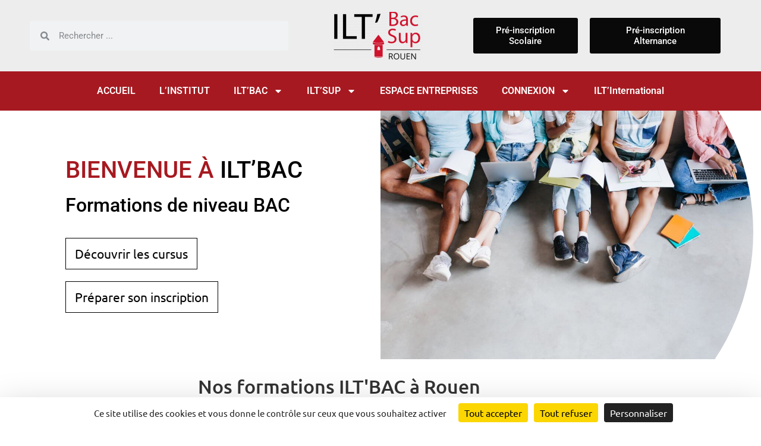

--- FILE ---
content_type: text/html; charset=UTF-8
request_url: https://institut-lestourelles.com/iltbac-les-tourelles-rouen-new/
body_size: 23255
content:
<!doctype html><html lang="fr-FR"><head><meta charset="UTF-8"><meta name="viewport" content="width=device-width, initial-scale=1"><link rel="profile" href="https://gmpg.org/xfn/11"><meta name='robots' content='index, follow, max-image-preview:large, max-snippet:-1, max-video-preview:-1' /><link rel="dns-prefetch" href="//tarteaucitron.io"><link rel="preconnect" href="https://tarteaucitron.io" crossorigin=""><script type="text/javascript" src="https://tarteaucitron.io/load.js?domain=institut-lestourelles.com&uuid=1472490b182088d7e655b42b14586e6b709182b7"></script> <link media="all" href="https://institut-lestourelles.com/wp-content/cache/autoptimize/css/autoptimize_54615c460488e1a917c3921bc6570ab6.css" rel="stylesheet"><title>Formations niveau BAC - Institut Les Tourelles - Rouen</title><meta name="description" content="Découvrez nos BACS STMG et AGOrA en plein cœur de Rouen." /><link rel="canonical" href="https://institut-lestourelles.com/iltbac-les-tourelles-rouen-new/" /><meta property="og:locale" content="fr_FR" /><meta property="og:type" content="article" /><meta property="og:title" content="Formations niveau BAC - Institut Les Tourelles - Rouen" /><meta property="og:description" content="Découvrez nos BACS STMG et AGOrA en plein cœur de Rouen." /><meta property="og:url" content="https://institut-lestourelles.com/iltbac-les-tourelles-rouen-new/" /><meta property="og:site_name" content="Institut Les Tourelles" /><meta property="article:publisher" content="https://www.facebook.com/ltp.lestourelles/" /><meta property="article:modified_time" content="2025-11-06T10:32:19+00:00" /><meta property="og:image" content="https://institut-lestourelles.com/wp-content/uploads/2023/03/portrait-jeunes-gens-ordinateurs-portables-smartphones-assis-ensemble-sol-etudiants-ecrivant-conferences-tenant-manuels-leurs-genoux-scaled.jpg" /><meta property="og:image:width" content="2048" /><meta property="og:image:height" content="1366" /><meta property="og:image:type" content="image/jpeg" /><meta name="twitter:card" content="summary_large_image" /><meta name="twitter:label1" content="Durée de lecture estimée" /><meta name="twitter:data1" content="7 minutes" /> <script type="application/ld+json" class="yoast-schema-graph">{"@context":"https://schema.org","@graph":[{"@type":"WebPage","@id":"https://institut-lestourelles.com/iltbac-les-tourelles-rouen-new/","url":"https://institut-lestourelles.com/iltbac-les-tourelles-rouen-new/","name":"Formations niveau BAC - Institut Les Tourelles - Rouen","isPartOf":{"@id":"https://institut-lestourelles.com/#website"},"primaryImageOfPage":{"@id":"https://institut-lestourelles.com/iltbac-les-tourelles-rouen-new/#primaryimage"},"image":{"@id":"https://institut-lestourelles.com/iltbac-les-tourelles-rouen-new/#primaryimage"},"thumbnailUrl":"https://institut-lestourelles.com/wp-content/uploads/2023/03/portrait-jeunes-gens-ordinateurs-portables-smartphones-assis-ensemble-sol-etudiants-ecrivant-conferences-tenant-manuels-leurs-genoux-1024x683.jpg","datePublished":"2024-03-22T11:05:16+00:00","dateModified":"2025-11-06T10:32:19+00:00","description":"Découvrez nos BACS STMG et AGOrA en plein cœur de Rouen.","breadcrumb":{"@id":"https://institut-lestourelles.com/iltbac-les-tourelles-rouen-new/#breadcrumb"},"inLanguage":"fr-FR","potentialAction":[{"@type":"ReadAction","target":["https://institut-lestourelles.com/iltbac-les-tourelles-rouen-new/"]}]},{"@type":"ImageObject","inLanguage":"fr-FR","@id":"https://institut-lestourelles.com/iltbac-les-tourelles-rouen-new/#primaryimage","url":"https://institut-lestourelles.com/wp-content/uploads/2023/03/portrait-jeunes-gens-ordinateurs-portables-smartphones-assis-ensemble-sol-etudiants-ecrivant-conferences-tenant-manuels-leurs-genoux-scaled.jpg","contentUrl":"https://institut-lestourelles.com/wp-content/uploads/2023/03/portrait-jeunes-gens-ordinateurs-portables-smartphones-assis-ensemble-sol-etudiants-ecrivant-conferences-tenant-manuels-leurs-genoux-scaled.jpg","width":2048,"height":1366,"caption":"Overhead portrait of young people with laptops and smartphones, sitting together on the floor. Students writing lectures holding textbooks on their knees."},{"@type":"BreadcrumbList","@id":"https://institut-lestourelles.com/iltbac-les-tourelles-rouen-new/#breadcrumb","itemListElement":[{"@type":"ListItem","position":1,"name":"Accueil","item":"https://institut-lestourelles.com/"},{"@type":"ListItem","position":2,"name":"ILT&rsquo;BAC new"}]},{"@type":"WebSite","@id":"https://institut-lestourelles.com/#website","url":"https://institut-lestourelles.com/","name":"Institut Les Tourelles","description":"SPECIALISTE DE LA FORMATION TERITAIRE À ROUEN","publisher":{"@id":"https://institut-lestourelles.com/#organization"},"potentialAction":[{"@type":"SearchAction","target":{"@type":"EntryPoint","urlTemplate":"https://institut-lestourelles.com/?s={search_term_string}"},"query-input":{"@type":"PropertyValueSpecification","valueRequired":true,"valueName":"search_term_string"}}],"inLanguage":"fr-FR"},{"@type":"Organization","@id":"https://institut-lestourelles.com/#organization","name":"Institut Les Tourelles","url":"https://institut-lestourelles.com/","logo":{"@type":"ImageObject","inLanguage":"fr-FR","@id":"https://institut-lestourelles.com/#/schema/logo/image/","url":"https://institut-lestourelles.com/wp-content/uploads/2021/02/logotourelles.png","contentUrl":"https://institut-lestourelles.com/wp-content/uploads/2021/02/logotourelles.png","width":8777,"height":2040,"caption":"Institut Les Tourelles"},"image":{"@id":"https://institut-lestourelles.com/#/schema/logo/image/"},"sameAs":["https://www.facebook.com/ltp.lestourelles/","https://www.instagram.com/instituttourelles"]}]}</script> <link rel='dns-prefetch' href='//www.googletagmanager.com' /><link href='https://fonts.gstatic.com' crossorigin='anonymous' rel='preconnect' /><link rel="alternate" type="application/rss+xml" title="Institut Les Tourelles &raquo; Flux" href="https://institut-lestourelles.com/feed/" /><link rel="alternate" title="oEmbed (JSON)" type="application/json+oembed" href="https://institut-lestourelles.com/wp-json/oembed/1.0/embed?url=https%3A%2F%2Finstitut-lestourelles.com%2Filtbac-les-tourelles-rouen-new%2F" /><link rel="alternate" title="oEmbed (XML)" type="text/xml+oembed" href="https://institut-lestourelles.com/wp-json/oembed/1.0/embed?url=https%3A%2F%2Finstitut-lestourelles.com%2Filtbac-les-tourelles-rouen-new%2F&#038;format=xml" /><style id='wp-img-auto-sizes-contain-inline-css'>img:is([sizes=auto i],[sizes^="auto," i]){contain-intrinsic-size:3000px 1500px}</style><style id='global-styles-inline-css'>:root{--wp--preset--aspect-ratio--square:1;--wp--preset--aspect-ratio--4-3:4/3;--wp--preset--aspect-ratio--3-4:3/4;--wp--preset--aspect-ratio--3-2:3/2;--wp--preset--aspect-ratio--2-3:2/3;--wp--preset--aspect-ratio--16-9:16/9;--wp--preset--aspect-ratio--9-16:9/16;--wp--preset--color--black:#000;--wp--preset--color--cyan-bluish-gray:#abb8c3;--wp--preset--color--white:#fff;--wp--preset--color--pale-pink:#f78da7;--wp--preset--color--vivid-red:#cf2e2e;--wp--preset--color--luminous-vivid-orange:#ff6900;--wp--preset--color--luminous-vivid-amber:#fcb900;--wp--preset--color--light-green-cyan:#7bdcb5;--wp--preset--color--vivid-green-cyan:#00d084;--wp--preset--color--pale-cyan-blue:#8ed1fc;--wp--preset--color--vivid-cyan-blue:#0693e3;--wp--preset--color--vivid-purple:#9b51e0;--wp--preset--gradient--vivid-cyan-blue-to-vivid-purple:linear-gradient(135deg,#0693e3 0%,#9b51e0 100%);--wp--preset--gradient--light-green-cyan-to-vivid-green-cyan:linear-gradient(135deg,#7adcb4 0%,#00d082 100%);--wp--preset--gradient--luminous-vivid-amber-to-luminous-vivid-orange:linear-gradient(135deg,#fcb900 0%,#ff6900 100%);--wp--preset--gradient--luminous-vivid-orange-to-vivid-red:linear-gradient(135deg,#ff6900 0%,#cf2e2e 100%);--wp--preset--gradient--very-light-gray-to-cyan-bluish-gray:linear-gradient(135deg,#eee 0%,#a9b8c3 100%);--wp--preset--gradient--cool-to-warm-spectrum:linear-gradient(135deg,#4aeadc 0%,#9778d1 20%,#cf2aba 40%,#ee2c82 60%,#fb6962 80%,#fef84c 100%);--wp--preset--gradient--blush-light-purple:linear-gradient(135deg,#ffceec 0%,#9896f0 100%);--wp--preset--gradient--blush-bordeaux:linear-gradient(135deg,#fecda5 0%,#fe2d2d 50%,#6b003e 100%);--wp--preset--gradient--luminous-dusk:linear-gradient(135deg,#ffcb70 0%,#c751c0 50%,#4158d0 100%);--wp--preset--gradient--pale-ocean:linear-gradient(135deg,#fff5cb 0%,#b6e3d4 50%,#33a7b5 100%);--wp--preset--gradient--electric-grass:linear-gradient(135deg,#caf880 0%,#71ce7e 100%);--wp--preset--gradient--midnight:linear-gradient(135deg,#020381 0%,#2874fc 100%);--wp--preset--font-size--small:13px;--wp--preset--font-size--medium:20px;--wp--preset--font-size--large:36px;--wp--preset--font-size--x-large:42px;--wp--preset--spacing--20:.44rem;--wp--preset--spacing--30:.67rem;--wp--preset--spacing--40:1rem;--wp--preset--spacing--50:1.5rem;--wp--preset--spacing--60:2.25rem;--wp--preset--spacing--70:3.38rem;--wp--preset--spacing--80:5.06rem;--wp--preset--shadow--natural:6px 6px 9px rgba(0,0,0,.2);--wp--preset--shadow--deep:12px 12px 50px rgba(0,0,0,.4);--wp--preset--shadow--sharp:6px 6px 0px rgba(0,0,0,.2);--wp--preset--shadow--outlined:6px 6px 0px -3px #fff,6px 6px #000;--wp--preset--shadow--crisp:6px 6px 0px #000}:root{--wp--style--global--content-size:800px;--wp--style--global--wide-size:1200px}:where(body){margin:0}.wp-site-blocks>.alignleft{float:left;margin-right:2em}.wp-site-blocks>.alignright{float:right;margin-left:2em}.wp-site-blocks>.aligncenter{justify-content:center;margin-left:auto;margin-right:auto}:where(.wp-site-blocks)>*{margin-block-start:24px;margin-block-end:0}:where(.wp-site-blocks)>:first-child{margin-block-start:0}:where(.wp-site-blocks)>:last-child{margin-block-end:0}:root{--wp--style--block-gap:24px}:root :where(.is-layout-flow)>:first-child{margin-block-start:0}:root :where(.is-layout-flow)>:last-child{margin-block-end:0}:root :where(.is-layout-flow)>*{margin-block-start:24px;margin-block-end:0}:root :where(.is-layout-constrained)>:first-child{margin-block-start:0}:root :where(.is-layout-constrained)>:last-child{margin-block-end:0}:root :where(.is-layout-constrained)>*{margin-block-start:24px;margin-block-end:0}:root :where(.is-layout-flex){gap:24px}:root :where(.is-layout-grid){gap:24px}.is-layout-flow>.alignleft{float:left;margin-inline-start:0;margin-inline-end:2em}.is-layout-flow>.alignright{float:right;margin-inline-start:2em;margin-inline-end:0}.is-layout-flow>.aligncenter{margin-left:auto !important;margin-right:auto !important}.is-layout-constrained>.alignleft{float:left;margin-inline-start:0;margin-inline-end:2em}.is-layout-constrained>.alignright{float:right;margin-inline-start:2em;margin-inline-end:0}.is-layout-constrained>.aligncenter{margin-left:auto !important;margin-right:auto !important}.is-layout-constrained>:where(:not(.alignleft):not(.alignright):not(.alignfull)){max-width:var(--wp--style--global--content-size);margin-left:auto !important;margin-right:auto !important}.is-layout-constrained>.alignwide{max-width:var(--wp--style--global--wide-size)}body .is-layout-flex{display:flex}.is-layout-flex{flex-wrap:wrap;align-items:center}.is-layout-flex>:is(*,div){margin:0}body .is-layout-grid{display:grid}.is-layout-grid>:is(*,div){margin:0}body{padding-top:0;padding-right:0;padding-bottom:0;padding-left:0}a:where(:not(.wp-element-button)){text-decoration:underline}:root :where(.wp-element-button,.wp-block-button__link){background-color:#32373c;border-width:0;color:#fff;font-family:inherit;font-size:inherit;font-style:inherit;font-weight:inherit;letter-spacing:inherit;line-height:inherit;padding-top:calc(0.667em + 2px);padding-right:calc(1.333em + 2px);padding-bottom:calc(0.667em + 2px);padding-left:calc(1.333em + 2px);text-decoration:none;text-transform:inherit}.has-black-color{color:var(--wp--preset--color--black) !important}.has-cyan-bluish-gray-color{color:var(--wp--preset--color--cyan-bluish-gray) !important}.has-white-color{color:var(--wp--preset--color--white) !important}.has-pale-pink-color{color:var(--wp--preset--color--pale-pink) !important}.has-vivid-red-color{color:var(--wp--preset--color--vivid-red) !important}.has-luminous-vivid-orange-color{color:var(--wp--preset--color--luminous-vivid-orange) !important}.has-luminous-vivid-amber-color{color:var(--wp--preset--color--luminous-vivid-amber) !important}.has-light-green-cyan-color{color:var(--wp--preset--color--light-green-cyan) !important}.has-vivid-green-cyan-color{color:var(--wp--preset--color--vivid-green-cyan) !important}.has-pale-cyan-blue-color{color:var(--wp--preset--color--pale-cyan-blue) !important}.has-vivid-cyan-blue-color{color:var(--wp--preset--color--vivid-cyan-blue) !important}.has-vivid-purple-color{color:var(--wp--preset--color--vivid-purple) !important}.has-black-background-color{background-color:var(--wp--preset--color--black) !important}.has-cyan-bluish-gray-background-color{background-color:var(--wp--preset--color--cyan-bluish-gray) !important}.has-white-background-color{background-color:var(--wp--preset--color--white) !important}.has-pale-pink-background-color{background-color:var(--wp--preset--color--pale-pink) !important}.has-vivid-red-background-color{background-color:var(--wp--preset--color--vivid-red) !important}.has-luminous-vivid-orange-background-color{background-color:var(--wp--preset--color--luminous-vivid-orange) !important}.has-luminous-vivid-amber-background-color{background-color:var(--wp--preset--color--luminous-vivid-amber) !important}.has-light-green-cyan-background-color{background-color:var(--wp--preset--color--light-green-cyan) !important}.has-vivid-green-cyan-background-color{background-color:var(--wp--preset--color--vivid-green-cyan) !important}.has-pale-cyan-blue-background-color{background-color:var(--wp--preset--color--pale-cyan-blue) !important}.has-vivid-cyan-blue-background-color{background-color:var(--wp--preset--color--vivid-cyan-blue) !important}.has-vivid-purple-background-color{background-color:var(--wp--preset--color--vivid-purple) !important}.has-black-border-color{border-color:var(--wp--preset--color--black) !important}.has-cyan-bluish-gray-border-color{border-color:var(--wp--preset--color--cyan-bluish-gray) !important}.has-white-border-color{border-color:var(--wp--preset--color--white) !important}.has-pale-pink-border-color{border-color:var(--wp--preset--color--pale-pink) !important}.has-vivid-red-border-color{border-color:var(--wp--preset--color--vivid-red) !important}.has-luminous-vivid-orange-border-color{border-color:var(--wp--preset--color--luminous-vivid-orange) !important}.has-luminous-vivid-amber-border-color{border-color:var(--wp--preset--color--luminous-vivid-amber) !important}.has-light-green-cyan-border-color{border-color:var(--wp--preset--color--light-green-cyan) !important}.has-vivid-green-cyan-border-color{border-color:var(--wp--preset--color--vivid-green-cyan) !important}.has-pale-cyan-blue-border-color{border-color:var(--wp--preset--color--pale-cyan-blue) !important}.has-vivid-cyan-blue-border-color{border-color:var(--wp--preset--color--vivid-cyan-blue) !important}.has-vivid-purple-border-color{border-color:var(--wp--preset--color--vivid-purple) !important}.has-vivid-cyan-blue-to-vivid-purple-gradient-background{background:var(--wp--preset--gradient--vivid-cyan-blue-to-vivid-purple) !important}.has-light-green-cyan-to-vivid-green-cyan-gradient-background{background:var(--wp--preset--gradient--light-green-cyan-to-vivid-green-cyan) !important}.has-luminous-vivid-amber-to-luminous-vivid-orange-gradient-background{background:var(--wp--preset--gradient--luminous-vivid-amber-to-luminous-vivid-orange) !important}.has-luminous-vivid-orange-to-vivid-red-gradient-background{background:var(--wp--preset--gradient--luminous-vivid-orange-to-vivid-red) !important}.has-very-light-gray-to-cyan-bluish-gray-gradient-background{background:var(--wp--preset--gradient--very-light-gray-to-cyan-bluish-gray) !important}.has-cool-to-warm-spectrum-gradient-background{background:var(--wp--preset--gradient--cool-to-warm-spectrum) !important}.has-blush-light-purple-gradient-background{background:var(--wp--preset--gradient--blush-light-purple) !important}.has-blush-bordeaux-gradient-background{background:var(--wp--preset--gradient--blush-bordeaux) !important}.has-luminous-dusk-gradient-background{background:var(--wp--preset--gradient--luminous-dusk) !important}.has-pale-ocean-gradient-background{background:var(--wp--preset--gradient--pale-ocean) !important}.has-electric-grass-gradient-background{background:var(--wp--preset--gradient--electric-grass) !important}.has-midnight-gradient-background{background:var(--wp--preset--gradient--midnight) !important}.has-small-font-size{font-size:var(--wp--preset--font-size--small) !important}.has-medium-font-size{font-size:var(--wp--preset--font-size--medium) !important}.has-large-font-size{font-size:var(--wp--preset--font-size--large) !important}.has-x-large-font-size{font-size:var(--wp--preset--font-size--x-large) !important}:root :where(.wp-block-pullquote){font-size:1.5em;line-height:1.6}</style><link rel='stylesheet' id='elementor-post-9-css' href='https://institut-lestourelles.com/wp-content/cache/autoptimize/css/autoptimize_single_00a73b587bd557ba9fcb9340bdad6eb1.css' media='all' /><link rel='stylesheet' id='elementor-post-11050-css' href='https://institut-lestourelles.com/wp-content/cache/autoptimize/css/autoptimize_single_99af5e26c4f48df203e9d8e636adac29.css' media='all' /><link rel='stylesheet' id='elementor-post-6717-css' href='https://institut-lestourelles.com/wp-content/cache/autoptimize/css/autoptimize_single_0d955b9497f1aad531172ecf3d8ba8ee.css' media='all' /><link rel='stylesheet' id='elementor-post-6724-css' href='https://institut-lestourelles.com/wp-content/cache/autoptimize/css/autoptimize_single_2d84b6194786a0d0df949a1d980b856b.css' media='all' /><link rel='stylesheet' id='elementor-gf-local-roboto-css' href='https://institut-lestourelles.com/wp-content/cache/autoptimize/css/autoptimize_single_fae38a9dd9588f934b2b117394def1fc.css' media='all' /><link rel='stylesheet' id='elementor-gf-local-robotoslab-css' href='https://institut-lestourelles.com/wp-content/cache/autoptimize/css/autoptimize_single_b243cf771f012a6de97a65db7bcc97bc.css' media='all' /><link rel='stylesheet' id='elementor-gf-local-ubuntu-css' href='https://institut-lestourelles.com/wp-content/cache/autoptimize/css/autoptimize_single_d6c75d83e14048c70b4baac70e8b7dff.css' media='all' /> <script defer src="https://institut-lestourelles.com/wp-includes/js/jquery/jquery.min.js" id="jquery-core-js"></script> <script defer src="https://institut-lestourelles.com/wp-includes/js/jquery/jquery-migrate.min.js" id="jquery-migrate-js"></script> <script defer src="https://institut-lestourelles.com/wp-content/plugins/download-manager/assets/js/wpdm.min.js" id="wpdm-frontend-js-js"></script> <script defer id="wpdm-frontjs-js-extra" src="[data-uri]"></script> <script defer src="https://institut-lestourelles.com/wp-content/plugins/download-manager/assets/js/front.min.js" id="wpdm-frontjs-js"></script> 
 <script defer src="https://www.googletagmanager.com/gtag/js?id=G-CXNC2QWWFR" id="google_gtagjs-js"></script> <script defer id="google_gtagjs-js-after" src="[data-uri]"></script> <link rel="https://api.w.org/" href="https://institut-lestourelles.com/wp-json/" /><link rel="alternate" title="JSON" type="application/json" href="https://institut-lestourelles.com/wp-json/wp/v2/pages/11050" /><link rel="EditURI" type="application/rsd+xml" title="RSD" href="https://institut-lestourelles.com/xmlrpc.php?rsd" /><meta name="generator" content="WordPress 6.9" /><link rel='shortlink' href='https://institut-lestourelles.com/?p=11050' /><meta name="generator" content="Site Kit by Google 1.168.0" /><meta name="generator" content="Elementor 3.34.0; features: e_font_icon_svg, additional_custom_breakpoints; settings: css_print_method-external, google_font-enabled, font_display-auto"><style>.e-con.e-parent:nth-of-type(n+4):not(.e-lazyloaded):not(.e-no-lazyload),.e-con.e-parent:nth-of-type(n+4):not(.e-lazyloaded):not(.e-no-lazyload) *{background-image:none !important}@media screen and (max-height:1024px){.e-con.e-parent:nth-of-type(n+3):not(.e-lazyloaded):not(.e-no-lazyload),.e-con.e-parent:nth-of-type(n+3):not(.e-lazyloaded):not(.e-no-lazyload) *{background-image:none !important}}@media screen and (max-height:640px){.e-con.e-parent:nth-of-type(n+2):not(.e-lazyloaded):not(.e-no-lazyload),.e-con.e-parent:nth-of-type(n+2):not(.e-lazyloaded):not(.e-no-lazyload) *{background-image:none !important}}</style><meta name="generator" content="WordPress Download Manager 3.3.40" /><style></style><style>:root{--color-primary:#a61920;--color-primary-rgb:166,25,32;--color-primary-hover:#000;--color-primary-active:#a61920;--clr-sec:#6c757d;--clr-sec-rgb:108,117,125;--clr-sec-hover:#6c757d;--clr-sec-active:#6c757d;--color-secondary:#6c757d;--color-secondary-rgb:108,117,125;--color-secondary-hover:#6c757d;--color-secondary-active:#6c757d;--color-success:#18ce0f;--color-success-rgb:24,206,15;--color-success-hover:#18ce0f;--color-success-active:#18ce0f;--color-info:#a61920;--color-info-rgb:166,25,32;--color-info-hover:#000;--color-info-active:#a61920;--color-warning:#ffb236;--color-warning-rgb:255,178,54;--color-warning-hover:#ffb236;--color-warning-active:#ffb236;--color-danger:#ff5062;--color-danger-rgb:255,80,98;--color-danger-hover:#ff5062;--color-danger-active:#ff5062;--color-green:#30b570;--color-blue:#0073ff;--color-purple:#8557d3;--color-red:#ff5062;--color-muted:rgba(69,89,122,.6);--wpdm-font:"Sen",-apple-system,BlinkMacSystemFont,"Segoe UI",Roboto,Helvetica,Arial,sans-serif,"Apple Color Emoji","Segoe UI Emoji","Segoe UI Symbol"}.wpdm-download-link.btn.btn-primary{border-radius:4px}</style></head><body class="wp-singular page-template page-template-elementor_header_footer page page-id-11050 wp-embed-responsive wp-theme-hello-elementor hello-elementor-default elementor-default elementor-template-full-width elementor-kit-9 elementor-page elementor-page-11050"> <a class="skip-link screen-reader-text" href="#content">Aller au contenu</a><header data-elementor-type="header" data-elementor-id="6717" class="elementor elementor-6717 elementor-location-header" data-elementor-post-type="elementor_library"><section class="elementor-section elementor-top-section elementor-element elementor-element-3a3bca6 elementor-section-full_width elementor-section-height-default elementor-section-height-default" data-id="3a3bca6" data-element_type="section" data-settings="{&quot;background_background&quot;:&quot;classic&quot;}"><div class="elementor-container elementor-column-gap-default"><div class="elementor-column elementor-col-33 elementor-top-column elementor-element elementor-element-e2b43cf elementor-hidden-tablet elementor-hidden-mobile" data-id="e2b43cf" data-element_type="column"><div class="elementor-widget-wrap elementor-element-populated"><div class="elementor-element elementor-element-6283960 elementor-search-form--skin-minimal elementor-hidden-mobile elementor-widget elementor-widget-search-form" data-id="6283960" data-element_type="widget" data-settings="{&quot;skin&quot;:&quot;minimal&quot;}" data-widget_type="search-form.default"><div class="elementor-widget-container"> <search role="search"><form class="elementor-search-form" action="https://institut-lestourelles.com" method="get"><div class="elementor-search-form__container"> <label class="elementor-screen-only" for="elementor-search-form-6283960">Rechercher </label><div class="elementor-search-form__icon"><div class="e-font-icon-svg-container"><svg aria-hidden="true" class="e-font-icon-svg e-fas-search" viewBox="0 0 512 512" xmlns="http://www.w3.org/2000/svg"><path d="M505 442.7L405.3 343c-4.5-4.5-10.6-7-17-7H372c27.6-35.3 44-79.7 44-128C416 93.1 322.9 0 208 0S0 93.1 0 208s93.1 208 208 208c48.3 0 92.7-16.4 128-44v16.3c0 6.4 2.5 12.5 7 17l99.7 99.7c9.4 9.4 24.6 9.4 33.9 0l28.3-28.3c9.4-9.4 9.4-24.6.1-34zM208 336c-70.7 0-128-57.2-128-128 0-70.7 57.2-128 128-128 70.7 0 128 57.2 128 128 0 70.7-57.2 128-128 128z"></path></svg></div> <span class="elementor-screen-only">Rechercher </span></div> <input id="elementor-search-form-6283960" placeholder="Rechercher ..." class="elementor-search-form__input" type="search" name="s" value=""></div></form> </search></div></div></div></div><div class="elementor-column elementor-col-33 elementor-top-column elementor-element elementor-element-baaaaf5" data-id="baaaaf5" data-element_type="column"><div class="elementor-widget-wrap elementor-element-populated"><div class="elementor-element elementor-element-41a0273 elementor-widget elementor-widget-image" data-id="41a0273" data-element_type="widget" data-widget_type="image.default"><div class="elementor-widget-container"> <a href="https://institut-lestourelles.com/"> <noscript><img src="https://institut-lestourelles.com/wp-content/uploads/elementor/thumbs/Logo-ILTBac-ILTSup-Rouen-q1wuydrt3tzhlwb7pdkrrmb002hs0xa4bw2mqqjlb4.png" title="Logo ILT&rsquo;Bac ILT&rsquo;Sup Rouen" alt="Logo ILT&#039;Bac ILT&#039;Sup Rouen" loading="lazy" /></noscript><img class="lazyload" src='data:image/svg+xml,%3Csvg%20xmlns=%22http://www.w3.org/2000/svg%22%20viewBox=%220%200%20210%20140%22%3E%3C/svg%3E' data-src="https://institut-lestourelles.com/wp-content/uploads/elementor/thumbs/Logo-ILTBac-ILTSup-Rouen-q1wuydrt3tzhlwb7pdkrrmb002hs0xa4bw2mqqjlb4.png" title="Logo ILT&rsquo;Bac ILT&rsquo;Sup Rouen" alt="Logo ILT&#039;Bac ILT&#039;Sup Rouen" loading="lazy" /> </a></div></div></div></div><div class="elementor-column elementor-col-33 elementor-top-column elementor-element elementor-element-b9d504d" data-id="b9d504d" data-element_type="column"><div class="elementor-widget-wrap elementor-element-populated"><section class="elementor-section elementor-inner-section elementor-element elementor-element-d2ec6e3 elementor-section-full_width elementor-section-content-middle elementor-section-height-default elementor-section-height-default" data-id="d2ec6e3" data-element_type="section"><div class="elementor-container elementor-column-gap-default"><div class="elementor-column elementor-col-50 elementor-inner-column elementor-element elementor-element-9eaeed3" data-id="9eaeed3" data-element_type="column"><div class="elementor-widget-wrap elementor-element-populated"><div class="elementor-element elementor-element-e4e06eb elementor-align-left elementor-widget__width-initial elementor-tablet-align-center elementor-mobile-align-justify elementor-widget-tablet__width-inherit elementor-widget elementor-widget-button" data-id="e4e06eb" data-element_type="widget" data-widget_type="button.default"><div class="elementor-widget-container"><div class="elementor-button-wrapper"> <a class="elementor-button elementor-button-link elementor-size-sm elementor-animation-grow" href="https://preinscriptions.ecoledirecte.com/?RNE=0761341V"> <span class="elementor-button-content-wrapper"> <span class="elementor-button-text">Pré-inscription Scolaire</span> </span> </a></div></div></div></div></div><div class="elementor-column elementor-col-50 elementor-inner-column elementor-element elementor-element-1537b66" data-id="1537b66" data-element_type="column"><div class="elementor-widget-wrap elementor-element-populated"><div class="elementor-element elementor-element-b6d51f9 elementor-align-left elementor-widget__width-initial elementor-tablet-align-center elementor-mobile-align-justify elementor-widget-tablet__width-inherit elementor-widget elementor-widget-button" data-id="b6d51f9" data-element_type="widget" data-widget_type="button.default"><div class="elementor-widget-container"><div class="elementor-button-wrapper"> <a class="elementor-button elementor-button-link elementor-size-sm elementor-animation-grow" href="https://app.hub3e.com/landing-page/210/candidature"> <span class="elementor-button-content-wrapper"> <span class="elementor-button-text">Pré-inscription Alternance</span> </span> </a></div></div></div></div></div></div></section></div></div></div></section><section class="elementor-section elementor-top-section elementor-element elementor-element-4b432ed elementor-section-full_width nav elementor-section-height-default elementor-section-height-default" data-id="4b432ed" data-element_type="section" data-settings="{&quot;background_background&quot;:&quot;classic&quot;}"><div class="elementor-container elementor-column-gap-default"><div class="elementor-column elementor-col-100 elementor-top-column elementor-element elementor-element-9160e17" data-id="9160e17" data-element_type="column"><div class="elementor-widget-wrap elementor-element-populated"><div class="elementor-element elementor-element-115d9e8 elementor-nav-menu__align-center elementor-nav-menu--dropdown-tablet elementor-nav-menu__text-align-aside elementor-nav-menu--toggle elementor-nav-menu--burger elementor-widget elementor-widget-nav-menu" data-id="115d9e8" data-element_type="widget" data-settings="{&quot;layout&quot;:&quot;horizontal&quot;,&quot;submenu_icon&quot;:{&quot;value&quot;:&quot;&lt;svg aria-hidden=\&quot;true\&quot; class=\&quot;e-font-icon-svg e-fas-caret-down\&quot; viewBox=\&quot;0 0 320 512\&quot; xmlns=\&quot;http:\/\/www.w3.org\/2000\/svg\&quot;&gt;&lt;path d=\&quot;M31.3 192h257.3c17.8 0 26.7 21.5 14.1 34.1L174.1 354.8c-7.8 7.8-20.5 7.8-28.3 0L17.2 226.1C4.6 213.5 13.5 192 31.3 192z\&quot;&gt;&lt;\/path&gt;&lt;\/svg&gt;&quot;,&quot;library&quot;:&quot;fa-solid&quot;},&quot;toggle&quot;:&quot;burger&quot;}" data-widget_type="nav-menu.default"><div class="elementor-widget-container"><nav aria-label="Menu" class="elementor-nav-menu--main elementor-nav-menu__container elementor-nav-menu--layout-horizontal e--pointer-none"><ul id="menu-1-115d9e8" class="elementor-nav-menu"><li class="menu-item menu-item-type-custom menu-item-object-custom menu-item-home menu-item-10461"><a href="https://institut-lestourelles.com/" class="elementor-item">ACCUEIL</a></li><li class="menu-item menu-item-type-post_type menu-item-object-page menu-item-10462"><a href="https://institut-lestourelles.com/histoire-et-projet/" class="elementor-item">L’INSTITUT</a></li><li class="menu-item menu-item-type-post_type menu-item-object-page current-menu-item page_item page-item-11050 current_page_item menu-item-has-children menu-item-11092"><a href="https://institut-lestourelles.com/iltbac-les-tourelles-rouen-new/" aria-current="page" class="elementor-item elementor-item-active">ILT’BAC</a><ul class="sub-menu elementor-nav-menu--dropdown"><li class="menu-item menu-item-type-post_type menu-item-object-page menu-item-10468"><a href="https://institut-lestourelles.com/bac-stmg/" class="elementor-sub-item">Bac Sciences et Technologies du Management et de la Gestion (STMG)</a></li><li class="menu-item menu-item-type-post_type menu-item-object-page menu-item-10467"><a href="https://institut-lestourelles.com/bac-pro-agora/" class="elementor-sub-item">Bac Pro Assistance à la Gestion des Organisations et de leurs Activités (AGOrA)</a></li></ul></li><li class="menu-item menu-item-type-post_type menu-item-object-page menu-item-has-children menu-item-11100"><a href="https://institut-lestourelles.com/iltsup-new/" class="elementor-item">ILT’SUP</a><ul class="sub-menu elementor-nav-menu--dropdown"><li class="menu-item menu-item-type-post_type menu-item-object-page menu-item-10478"><a href="https://institut-lestourelles.com/bts-sam-2/" class="elementor-sub-item">BTS Support à l’Action Managériale (niveau 5)</a></li><li class="menu-item menu-item-type-post_type menu-item-object-page menu-item-10476"><a href="https://institut-lestourelles.com/bts-mco/" class="elementor-sub-item">BTS Management Commercial Opérationnel (niveau 5)</a></li><li class="menu-item menu-item-type-post_type menu-item-object-page menu-item-10475"><a href="https://institut-lestourelles.com/bts-gpme/" class="elementor-sub-item">BTS Gestion de la PME (niveau 5)</a></li><li class="menu-item menu-item-type-post_type menu-item-object-page menu-item-10477"><a href="https://institut-lestourelles.com/bts-ndrc/" class="elementor-sub-item">BTS Négociation et Digitalisation de la Relation Client (niveau 5)</a></li><li class="menu-item menu-item-type-post_type menu-item-object-page menu-item-10474"><a href="https://institut-lestourelles.com/bts-cg/" class="elementor-sub-item">BTS Comptabilité Gestion (niveau 5)</a></li><li class="menu-item menu-item-type-post_type menu-item-object-page menu-item-10484"><a href="https://institut-lestourelles.com/licence-ressources-humaines/" class="elementor-sub-item">Licence Gestion des Ressources humaines (niveau 6)</a></li><li class="menu-item menu-item-type-post_type menu-item-object-page menu-item-10485"><a href="https://institut-lestourelles.com/licence-cvm-commerce-vente-marketing/" class="elementor-sub-item">Licence Commerce Vente Marketing (niveau 6)</a></li><li class="menu-item menu-item-type-post_type menu-item-object-page menu-item-10486"><a href="https://institut-lestourelles.com/licence-cca/" class="elementor-sub-item">Licence Comptabilité Contrôle Audit (niveau 6)</a></li><li class="menu-item menu-item-type-post_type menu-item-object-page menu-item-10473"><a href="https://institut-lestourelles.com/bachelor-responsable-de-missions-dexpertise-comptable/" class="elementor-sub-item">Bachelor Responsable de Mission d’Expertise Comptable (niveau 6)</a></li><li class="menu-item menu-item-type-post_type menu-item-object-page menu-item-10621"><a href="https://institut-lestourelles.com/master-cca/" class="elementor-sub-item">Master Comptabilité Contrôle Audit (niveau 7)</a></li><li class="menu-item menu-item-type-post_type menu-item-object-page menu-item-11442"><a href="https://institut-lestourelles.com/bac5-manager-marketing-performance-commerciale/" class="elementor-sub-item">Titre Manager de la Performance Commerciale (niveau 7)</a></li><li class="menu-item menu-item-type-post_type menu-item-object-page menu-item-10471"><a href="https://institut-lestourelles.com/bac5-manager-ressources-humaines/" class="elementor-sub-item">Titre Manager des Ressources Humaines (niveau 7)</a></li></ul></li><li class="menu-item menu-item-type-post_type menu-item-object-page menu-item-10466"><a href="https://institut-lestourelles.com/espace-entreprises/" class="elementor-item">ESPACE ENTREPRISES</a></li><li class="menu-item menu-item-type-custom menu-item-object-custom menu-item-has-children menu-item-10479"><a href="#" class="elementor-item elementor-item-anchor">CONNEXION</a><ul class="sub-menu elementor-nav-menu--dropdown"><li class="menu-item menu-item-type-custom menu-item-object-custom menu-item-12550"><a href="https://alumni.institut-lestourelles.com/login" class="elementor-sub-item">Alumni Les Tourelles</a></li><li class="menu-item menu-item-type-custom menu-item-object-custom menu-item-10481"><a href="https://www.ecoledirecte.com/login?cameFrom=%2FAccueil" class="elementor-sub-item">EcoleDirecte</a></li><li class="menu-item menu-item-type-custom menu-item-object-custom menu-item-10482"><a href="https://folios.onisep.fr/" class="elementor-sub-item">Folios</a></li><li class="menu-item menu-item-type-custom menu-item-object-custom menu-item-10483"><a href="https://www.cerise-pro.fr/0761341V/" class="elementor-sub-item">CPro</a></li></ul></li><li class="menu-item menu-item-type-post_type menu-item-object-page menu-item-12553"><a href="https://institut-lestourelles.com/iltinternational/" class="elementor-item">ILT’International</a></li></ul></nav><div class="elementor-menu-toggle" role="button" tabindex="0" aria-label="Permuter le menu" aria-expanded="false"> <svg aria-hidden="true" role="presentation" class="elementor-menu-toggle__icon--open e-font-icon-svg e-eicon-menu-bar" viewBox="0 0 1000 1000" xmlns="http://www.w3.org/2000/svg"><path d="M104 333H896C929 333 958 304 958 271S929 208 896 208H104C71 208 42 237 42 271S71 333 104 333ZM104 583H896C929 583 958 554 958 521S929 458 896 458H104C71 458 42 487 42 521S71 583 104 583ZM104 833H896C929 833 958 804 958 771S929 708 896 708H104C71 708 42 737 42 771S71 833 104 833Z"></path></svg><svg aria-hidden="true" role="presentation" class="elementor-menu-toggle__icon--close e-font-icon-svg e-eicon-close" viewBox="0 0 1000 1000" xmlns="http://www.w3.org/2000/svg"><path d="M742 167L500 408 258 167C246 154 233 150 217 150 196 150 179 158 167 167 154 179 150 196 150 212 150 229 154 242 171 254L408 500 167 742C138 771 138 800 167 829 196 858 225 858 254 829L496 587 738 829C750 842 767 846 783 846 800 846 817 842 829 829 842 817 846 804 846 783 846 767 842 750 829 737L588 500 833 258C863 229 863 200 833 171 804 137 775 137 742 167Z"></path></svg></div><nav class="elementor-nav-menu--dropdown elementor-nav-menu__container" aria-hidden="true"><ul id="menu-2-115d9e8" class="elementor-nav-menu"><li class="menu-item menu-item-type-custom menu-item-object-custom menu-item-home menu-item-10461"><a href="https://institut-lestourelles.com/" class="elementor-item" tabindex="-1">ACCUEIL</a></li><li class="menu-item menu-item-type-post_type menu-item-object-page menu-item-10462"><a href="https://institut-lestourelles.com/histoire-et-projet/" class="elementor-item" tabindex="-1">L’INSTITUT</a></li><li class="menu-item menu-item-type-post_type menu-item-object-page current-menu-item page_item page-item-11050 current_page_item menu-item-has-children menu-item-11092"><a href="https://institut-lestourelles.com/iltbac-les-tourelles-rouen-new/" aria-current="page" class="elementor-item elementor-item-active" tabindex="-1">ILT’BAC</a><ul class="sub-menu elementor-nav-menu--dropdown"><li class="menu-item menu-item-type-post_type menu-item-object-page menu-item-10468"><a href="https://institut-lestourelles.com/bac-stmg/" class="elementor-sub-item" tabindex="-1">Bac Sciences et Technologies du Management et de la Gestion (STMG)</a></li><li class="menu-item menu-item-type-post_type menu-item-object-page menu-item-10467"><a href="https://institut-lestourelles.com/bac-pro-agora/" class="elementor-sub-item" tabindex="-1">Bac Pro Assistance à la Gestion des Organisations et de leurs Activités (AGOrA)</a></li></ul></li><li class="menu-item menu-item-type-post_type menu-item-object-page menu-item-has-children menu-item-11100"><a href="https://institut-lestourelles.com/iltsup-new/" class="elementor-item" tabindex="-1">ILT’SUP</a><ul class="sub-menu elementor-nav-menu--dropdown"><li class="menu-item menu-item-type-post_type menu-item-object-page menu-item-10478"><a href="https://institut-lestourelles.com/bts-sam-2/" class="elementor-sub-item" tabindex="-1">BTS Support à l’Action Managériale (niveau 5)</a></li><li class="menu-item menu-item-type-post_type menu-item-object-page menu-item-10476"><a href="https://institut-lestourelles.com/bts-mco/" class="elementor-sub-item" tabindex="-1">BTS Management Commercial Opérationnel (niveau 5)</a></li><li class="menu-item menu-item-type-post_type menu-item-object-page menu-item-10475"><a href="https://institut-lestourelles.com/bts-gpme/" class="elementor-sub-item" tabindex="-1">BTS Gestion de la PME (niveau 5)</a></li><li class="menu-item menu-item-type-post_type menu-item-object-page menu-item-10477"><a href="https://institut-lestourelles.com/bts-ndrc/" class="elementor-sub-item" tabindex="-1">BTS Négociation et Digitalisation de la Relation Client (niveau 5)</a></li><li class="menu-item menu-item-type-post_type menu-item-object-page menu-item-10474"><a href="https://institut-lestourelles.com/bts-cg/" class="elementor-sub-item" tabindex="-1">BTS Comptabilité Gestion (niveau 5)</a></li><li class="menu-item menu-item-type-post_type menu-item-object-page menu-item-10484"><a href="https://institut-lestourelles.com/licence-ressources-humaines/" class="elementor-sub-item" tabindex="-1">Licence Gestion des Ressources humaines (niveau 6)</a></li><li class="menu-item menu-item-type-post_type menu-item-object-page menu-item-10485"><a href="https://institut-lestourelles.com/licence-cvm-commerce-vente-marketing/" class="elementor-sub-item" tabindex="-1">Licence Commerce Vente Marketing (niveau 6)</a></li><li class="menu-item menu-item-type-post_type menu-item-object-page menu-item-10486"><a href="https://institut-lestourelles.com/licence-cca/" class="elementor-sub-item" tabindex="-1">Licence Comptabilité Contrôle Audit (niveau 6)</a></li><li class="menu-item menu-item-type-post_type menu-item-object-page menu-item-10473"><a href="https://institut-lestourelles.com/bachelor-responsable-de-missions-dexpertise-comptable/" class="elementor-sub-item" tabindex="-1">Bachelor Responsable de Mission d’Expertise Comptable (niveau 6)</a></li><li class="menu-item menu-item-type-post_type menu-item-object-page menu-item-10621"><a href="https://institut-lestourelles.com/master-cca/" class="elementor-sub-item" tabindex="-1">Master Comptabilité Contrôle Audit (niveau 7)</a></li><li class="menu-item menu-item-type-post_type menu-item-object-page menu-item-11442"><a href="https://institut-lestourelles.com/bac5-manager-marketing-performance-commerciale/" class="elementor-sub-item" tabindex="-1">Titre Manager de la Performance Commerciale (niveau 7)</a></li><li class="menu-item menu-item-type-post_type menu-item-object-page menu-item-10471"><a href="https://institut-lestourelles.com/bac5-manager-ressources-humaines/" class="elementor-sub-item" tabindex="-1">Titre Manager des Ressources Humaines (niveau 7)</a></li></ul></li><li class="menu-item menu-item-type-post_type menu-item-object-page menu-item-10466"><a href="https://institut-lestourelles.com/espace-entreprises/" class="elementor-item" tabindex="-1">ESPACE ENTREPRISES</a></li><li class="menu-item menu-item-type-custom menu-item-object-custom menu-item-has-children menu-item-10479"><a href="#" class="elementor-item elementor-item-anchor" tabindex="-1">CONNEXION</a><ul class="sub-menu elementor-nav-menu--dropdown"><li class="menu-item menu-item-type-custom menu-item-object-custom menu-item-12550"><a href="https://alumni.institut-lestourelles.com/login" class="elementor-sub-item" tabindex="-1">Alumni Les Tourelles</a></li><li class="menu-item menu-item-type-custom menu-item-object-custom menu-item-10481"><a href="https://www.ecoledirecte.com/login?cameFrom=%2FAccueil" class="elementor-sub-item" tabindex="-1">EcoleDirecte</a></li><li class="menu-item menu-item-type-custom menu-item-object-custom menu-item-10482"><a href="https://folios.onisep.fr/" class="elementor-sub-item" tabindex="-1">Folios</a></li><li class="menu-item menu-item-type-custom menu-item-object-custom menu-item-10483"><a href="https://www.cerise-pro.fr/0761341V/" class="elementor-sub-item" tabindex="-1">CPro</a></li></ul></li><li class="menu-item menu-item-type-post_type menu-item-object-page menu-item-12553"><a href="https://institut-lestourelles.com/iltinternational/" class="elementor-item" tabindex="-1">ILT’International</a></li></ul></nav></div></div></div></div></div></section><section class="elementor-section elementor-top-section elementor-element elementor-element-1aac612 elementor-section-boxed elementor-section-height-default elementor-section-height-default" data-id="1aac612" data-element_type="section"><div class="elementor-container elementor-column-gap-default"><div class="elementor-column elementor-col-100 elementor-top-column elementor-element elementor-element-9e17fc9" data-id="9e17fc9" data-element_type="column"><div class="elementor-widget-wrap"></div></div></div></section></header><div data-elementor-type="wp-page" data-elementor-id="11050" class="elementor elementor-11050" data-elementor-post-type="page"><section class="elementor-section elementor-top-section elementor-element elementor-element-eaaee30 elementor-section-full_width elementor-hidden-tablet elementor-hidden-mobile elementor-section-height-default elementor-section-height-default" data-id="eaaee30" data-element_type="section"><div class="elementor-container elementor-column-gap-default"><div class="elementor-column elementor-col-50 elementor-top-column elementor-element elementor-element-65e73b72" data-id="65e73b72" data-element_type="column"><div class="elementor-widget-wrap elementor-element-populated"><div class="elementor-element elementor-element-13713516 elementor-widget elementor-widget-text-editor" data-id="13713516" data-element_type="widget" data-widget_type="text-editor.default"><div class="elementor-widget-container"><h1><span style="color: #A61920;">BIENVENUE </span><span style="color: #A61920;">À</span> ILT&rsquo;BAC</h1><h2>Formations de niveau BAC</h2></div></div><div class="elementor-element elementor-element-1ab5efae elementor-align-left elementor-mobile-align-center elementor-widget elementor-widget-button" data-id="1ab5efae" data-element_type="widget" data-widget_type="button.default"><div class="elementor-widget-container"><div class="elementor-button-wrapper"> <a class="elementor-button elementor-button-link elementor-size-xs elementor-animation-grow" href="#formations"> <span class="elementor-button-content-wrapper"> <span class="elementor-button-text">Découvrir les cursus</span> </span> </a></div></div></div><div class="elementor-element elementor-element-463da777 elementor-align-left elementor-mobile-align-center elementor-tablet-align-center elementor-widget elementor-widget-button" data-id="463da777" data-element_type="widget" data-widget_type="button.default"><div class="elementor-widget-container"><div class="elementor-button-wrapper"> <a class="elementor-button elementor-button-link elementor-size-sm elementor-animation-grow" href="#info"> <span class="elementor-button-content-wrapper"> <span class="elementor-button-text">Préparer son inscription</span> </span> </a></div></div></div></div></div><div class="elementor-column elementor-col-50 elementor-top-column elementor-element elementor-element-1a97276e" data-id="1a97276e" data-element_type="column"><div class="elementor-widget-wrap elementor-element-populated"><div class="elementor-element elementor-element-7a38f150 e-transform elementor-widget elementor-widget-image" data-id="7a38f150" data-element_type="widget" data-settings="{&quot;_transform_flipX_effect&quot;:&quot;transform&quot;}" data-widget_type="image.default"><div class="elementor-widget-container"> <img fetchpriority="high" decoding="async" width="800" height="534" src="https://institut-lestourelles.com/wp-content/uploads/2023/03/portrait-jeunes-gens-ordinateurs-portables-smartphones-assis-ensemble-sol-etudiants-ecrivant-conferences-tenant-manuels-leurs-genoux-1024x683.jpg" class="attachment-large size-large wp-image-8397" alt="" srcset="https://institut-lestourelles.com/wp-content/uploads/2023/03/portrait-jeunes-gens-ordinateurs-portables-smartphones-assis-ensemble-sol-etudiants-ecrivant-conferences-tenant-manuels-leurs-genoux-1024x683.jpg 1024w, https://institut-lestourelles.com/wp-content/uploads/2023/03/portrait-jeunes-gens-ordinateurs-portables-smartphones-assis-ensemble-sol-etudiants-ecrivant-conferences-tenant-manuels-leurs-genoux-300x200.jpg 300w, https://institut-lestourelles.com/wp-content/uploads/2023/03/portrait-jeunes-gens-ordinateurs-portables-smartphones-assis-ensemble-sol-etudiants-ecrivant-conferences-tenant-manuels-leurs-genoux-768x512.jpg 768w, https://institut-lestourelles.com/wp-content/uploads/2023/03/portrait-jeunes-gens-ordinateurs-portables-smartphones-assis-ensemble-sol-etudiants-ecrivant-conferences-tenant-manuels-leurs-genoux-1536x1024.jpg 1536w, https://institut-lestourelles.com/wp-content/uploads/2023/03/portrait-jeunes-gens-ordinateurs-portables-smartphones-assis-ensemble-sol-etudiants-ecrivant-conferences-tenant-manuels-leurs-genoux-scaled.jpg 2048w" sizes="(max-width: 800px) 100vw, 800px" /></div></div></div></div></div></section><section class="elementor-section elementor-top-section elementor-element elementor-element-64b2b16d elementor-section-full_width elementor-hidden-desktop elementor-section-height-default elementor-section-height-default" data-id="64b2b16d" data-element_type="section"><div class="elementor-container elementor-column-gap-default"><div class="elementor-column elementor-col-100 elementor-top-column elementor-element elementor-element-38f7c5a5" data-id="38f7c5a5" data-element_type="column"><div class="elementor-widget-wrap elementor-element-populated"><div class="elementor-element elementor-element-587db2ab elementor-widget elementor-widget-text-editor" data-id="587db2ab" data-element_type="widget" data-widget_type="text-editor.default"><div class="elementor-widget-container"><h1><span style="color: #A61920;">BIENVENUE </span><span style="color: #A61920;">À</span> ILT&rsquo;BAC</h1><h2>Formations de niveau BAC</h2></div></div><div class="elementor-element elementor-element-5b37d2e3 elementor-align-center elementor-mobile-align-center elementor-widget elementor-widget-button" data-id="5b37d2e3" data-element_type="widget" data-widget_type="button.default"><div class="elementor-widget-container"><div class="elementor-button-wrapper"> <a class="elementor-button elementor-button-link elementor-size-xs elementor-animation-grow" href="#formations"> <span class="elementor-button-content-wrapper"> <span class="elementor-button-text">Découvrir les cursus</span> </span> </a></div></div></div><div class="elementor-element elementor-element-2f77ccf4 elementor-align-center elementor-mobile-align-center elementor-tablet-align-center elementor-widget elementor-widget-button" data-id="2f77ccf4" data-element_type="widget" data-widget_type="button.default"><div class="elementor-widget-container"><div class="elementor-button-wrapper"> <a class="elementor-button elementor-button-link elementor-size-sm elementor-animation-grow" href="#info"> <span class="elementor-button-content-wrapper"> <span class="elementor-button-text">Préparer son inscription</span> </span> </a></div></div></div></div></div></div></section><section class="elementor-section elementor-top-section elementor-element elementor-element-a7f7f11 elementor-section-boxed elementor-section-height-default elementor-section-height-default" data-id="a7f7f11" data-element_type="section"><div class="elementor-container elementor-column-gap-default"><div class="elementor-column elementor-col-100 elementor-top-column elementor-element elementor-element-a2d0422" data-id="a2d0422" data-element_type="column"><div class="elementor-widget-wrap elementor-element-populated"><div class="elementor-element elementor-element-f734c7d elementor-widget elementor-widget-menu-anchor" data-id="f734c7d" data-element_type="widget" data-widget_type="menu-anchor.default"><div class="elementor-widget-container"><div class="elementor-menu-anchor" id="formations"></div></div></div><div class="elementor-element elementor-element-327444a elementor-widget elementor-widget-heading" data-id="327444a" data-element_type="widget" data-widget_type="heading.default"><div class="elementor-widget-container"><h2 class="elementor-heading-title elementor-size-default">Nos formations ILT'BAC à Rouen</h2></div></div><div class="elementor-element elementor-element-87ef27c elementor-widget-divider--view-line elementor-widget elementor-widget-divider" data-id="87ef27c" data-element_type="widget" data-widget_type="divider.default"><div class="elementor-widget-container"><div class="elementor-divider"> <span class="elementor-divider-separator"> </span></div></div></div></div></div></div></section><section class="elementor-section elementor-top-section elementor-element elementor-element-ec1bd0d elementor-section-boxed elementor-section-height-default elementor-section-height-default" data-id="ec1bd0d" data-element_type="section"><div class="elementor-container elementor-column-gap-default"><div class="elementor-column elementor-col-100 elementor-top-column elementor-element elementor-element-740ed38" data-id="740ed38" data-element_type="column"><div class="elementor-widget-wrap elementor-element-populated"><div class="elementor-element elementor-element-7ac9407 elementor-grid-2 elementor-grid-tablet-2 elementor-grid-mobile-1 elementor-posts--thumbnail-top elementor-widget elementor-widget-posts" data-id="7ac9407" data-element_type="widget" data-settings="{&quot;classic_columns&quot;:&quot;2&quot;,&quot;classic_columns_tablet&quot;:&quot;2&quot;,&quot;classic_columns_mobile&quot;:&quot;1&quot;,&quot;classic_row_gap&quot;:{&quot;unit&quot;:&quot;px&quot;,&quot;size&quot;:35,&quot;sizes&quot;:[]},&quot;classic_row_gap_tablet&quot;:{&quot;unit&quot;:&quot;px&quot;,&quot;size&quot;:&quot;&quot;,&quot;sizes&quot;:[]},&quot;classic_row_gap_mobile&quot;:{&quot;unit&quot;:&quot;px&quot;,&quot;size&quot;:&quot;&quot;,&quot;sizes&quot;:[]}}" data-widget_type="posts.classic"><div class="elementor-widget-container"><div class="elementor-posts-container elementor-posts elementor-posts--skin-classic elementor-grid" role="list"><article class="elementor-post elementor-grid-item post-1153 page type-page status-publish has-post-thumbnail hentry" role="listitem"> <a class="elementor-post__thumbnail__link" href="https://institut-lestourelles.com/bac-pro-agora/" tabindex="-1" ><div class="elementor-post__thumbnail"><noscript><img decoding="async" width="2560" height="1707" src="https://institut-lestourelles.com/wp-content/uploads/2021/02/bacagora-scaled.jpeg" class="attachment-full size-full wp-image-27" alt="Bac pro AGOrA Institut Les Tourelles Rouen ILT&#039;Bac" srcset="https://institut-lestourelles.com/wp-content/uploads/2021/02/bacagora-scaled.jpeg 2560w, https://institut-lestourelles.com/wp-content/uploads/2021/02/bacagora-300x200.jpeg 300w, https://institut-lestourelles.com/wp-content/uploads/2021/02/bacagora-1024x683.jpeg 1024w, https://institut-lestourelles.com/wp-content/uploads/2021/02/bacagora-768x512.jpeg 768w, https://institut-lestourelles.com/wp-content/uploads/2021/02/bacagora-1536x1024.jpeg 1536w, https://institut-lestourelles.com/wp-content/uploads/2021/02/bacagora-2048x1365.jpeg 2048w" sizes="(max-width: 2560px) 100vw, 2560px" /></noscript><img decoding="async" width="2560" height="1707" src='data:image/svg+xml,%3Csvg%20xmlns=%22http://www.w3.org/2000/svg%22%20viewBox=%220%200%202560%201707%22%3E%3C/svg%3E' data-src="https://institut-lestourelles.com/wp-content/uploads/2021/02/bacagora-scaled.jpeg" class="lazyload attachment-full size-full wp-image-27" alt="Bac pro AGOrA Institut Les Tourelles Rouen ILT&#039;Bac" data-srcset="https://institut-lestourelles.com/wp-content/uploads/2021/02/bacagora-scaled.jpeg 2560w, https://institut-lestourelles.com/wp-content/uploads/2021/02/bacagora-300x200.jpeg 300w, https://institut-lestourelles.com/wp-content/uploads/2021/02/bacagora-1024x683.jpeg 1024w, https://institut-lestourelles.com/wp-content/uploads/2021/02/bacagora-768x512.jpeg 768w, https://institut-lestourelles.com/wp-content/uploads/2021/02/bacagora-1536x1024.jpeg 1536w, https://institut-lestourelles.com/wp-content/uploads/2021/02/bacagora-2048x1365.jpeg 2048w" data-sizes="(max-width: 2560px) 100vw, 2560px" /></div> </a><div class="elementor-post__text"><h3 class="elementor-post__title"> <a href="https://institut-lestourelles.com/bac-pro-agora/" > Bac Pro Assistance à la Gestion des Organisations et de leurs Activités (AGOrA) </a></h3></div></article><article class="elementor-post elementor-grid-item post-850 page type-page status-publish has-post-thumbnail hentry" role="listitem"> <a class="elementor-post__thumbnail__link" href="https://institut-lestourelles.com/bac-stmg/" tabindex="-1" ><div class="elementor-post__thumbnail"><noscript><img decoding="async" width="2560" height="1709" src="https://institut-lestourelles.com/wp-content/uploads/2021/02/bacstmg-scaled.jpeg" class="attachment-full size-full wp-image-28" alt="Bac STMG Institut Les Tourelles Rouen ILT&#039;Bac" srcset="https://institut-lestourelles.com/wp-content/uploads/2021/02/bacstmg-scaled.jpeg 2560w, https://institut-lestourelles.com/wp-content/uploads/2021/02/bacstmg-300x200.jpeg 300w, https://institut-lestourelles.com/wp-content/uploads/2021/02/bacstmg-1024x684.jpeg 1024w, https://institut-lestourelles.com/wp-content/uploads/2021/02/bacstmg-768x513.jpeg 768w, https://institut-lestourelles.com/wp-content/uploads/2021/02/bacstmg-1536x1025.jpeg 1536w, https://institut-lestourelles.com/wp-content/uploads/2021/02/bacstmg-2048x1367.jpeg 2048w" sizes="(max-width: 2560px) 100vw, 2560px" /></noscript><img decoding="async" width="2560" height="1709" src='data:image/svg+xml,%3Csvg%20xmlns=%22http://www.w3.org/2000/svg%22%20viewBox=%220%200%202560%201709%22%3E%3C/svg%3E' data-src="https://institut-lestourelles.com/wp-content/uploads/2021/02/bacstmg-scaled.jpeg" class="lazyload attachment-full size-full wp-image-28" alt="Bac STMG Institut Les Tourelles Rouen ILT&#039;Bac" data-srcset="https://institut-lestourelles.com/wp-content/uploads/2021/02/bacstmg-scaled.jpeg 2560w, https://institut-lestourelles.com/wp-content/uploads/2021/02/bacstmg-300x200.jpeg 300w, https://institut-lestourelles.com/wp-content/uploads/2021/02/bacstmg-1024x684.jpeg 1024w, https://institut-lestourelles.com/wp-content/uploads/2021/02/bacstmg-768x513.jpeg 768w, https://institut-lestourelles.com/wp-content/uploads/2021/02/bacstmg-1536x1025.jpeg 1536w, https://institut-lestourelles.com/wp-content/uploads/2021/02/bacstmg-2048x1367.jpeg 2048w" data-sizes="(max-width: 2560px) 100vw, 2560px" /></div> </a><div class="elementor-post__text"><h3 class="elementor-post__title"> <a href="https://institut-lestourelles.com/bac-stmg/" > Bac Sciences et Technologies du Management et de la Gestion (STMG) </a></h3></div></article></div></div></div></div></div></div></section><section class="elementor-section elementor-top-section elementor-element elementor-element-9438fd7 elementor-section-boxed elementor-section-height-default elementor-section-height-default" data-id="9438fd7" data-element_type="section"><div class="elementor-container elementor-column-gap-default"><div class="elementor-column elementor-col-100 elementor-top-column elementor-element elementor-element-02549fc" data-id="02549fc" data-element_type="column"><div class="elementor-widget-wrap elementor-element-populated"><div class="elementor-element elementor-element-010ffef elementor-widget elementor-widget-spacer" data-id="010ffef" data-element_type="widget" data-widget_type="spacer.default"><div class="elementor-widget-container"><div class="elementor-spacer"><div class="elementor-spacer-inner"></div></div></div></div></div></div></div></section><section class="elementor-section elementor-top-section elementor-element elementor-element-f581170 elementor-section-boxed elementor-section-height-default elementor-section-height-default" data-id="f581170" data-element_type="section"><div class="elementor-container elementor-column-gap-default"><div class="elementor-column elementor-col-100 elementor-top-column elementor-element elementor-element-491adf9" data-id="491adf9" data-element_type="column"><div class="elementor-widget-wrap elementor-element-populated"><div class="elementor-element elementor-element-59d0e4c elementor-widget elementor-widget-heading" data-id="59d0e4c" data-element_type="widget" data-widget_type="heading.default"><div class="elementor-widget-container"><h2 class="elementor-heading-title elementor-size-default">Pourquoi choisir l’ILT’BAC pour mon enfant ?</h2></div></div></div></div></div></section><section class="elementor-section elementor-top-section elementor-element elementor-element-1498324 elementor-section-boxed elementor-section-height-default elementor-section-height-default" data-id="1498324" data-element_type="section"><div class="elementor-container elementor-column-gap-default"><div class="elementor-column elementor-col-100 elementor-top-column elementor-element elementor-element-52207ee" data-id="52207ee" data-element_type="column"><div class="elementor-widget-wrap elementor-element-populated"><div class="elementor-element elementor-element-219f2d3 elementor-widget elementor-widget-text-editor" data-id="219f2d3" data-element_type="widget" data-widget_type="text-editor.default"><div class="elementor-widget-container"><p>Découvrez tous les atouts de notre lycée professionnel et technologique, sous contrat d’association avec l’État et sous tutelle diocésaine de Rouen.</p><h3>Une école spécialiste du tertiaire depuis 1921</h3><p>L’Institut les Tourelles est reconnu comme spécialiste du tertiaire à Rouen. Nous disposons aujourd’hui de 2 pôles d’enseignement :<strong> ILT’BAC </strong>pour les lycéens et <strong>ILT’SUP</strong>, dédié aux formations post-bac.</p><p><strong>Votre adolescent s’intéresse aux métiers du tertiaire ?</strong> Nous vous proposons 2 parcours : le bac STMG avec 3 spécificités (Ressources Humaines, Mercatique, Gestion Finances) et le bac pro AGOrA, ouvert à l’apprentissage.</p><p><strong>Et après le bac ?</strong></p><p>Les bacheliers titulaires du bac STMG ou AGOrA peuvent <strong>entrer dans le monde professionnel dès l’obtention de leur diplôme</strong>. Mais ils peuvent également choisir de <strong>poursuivre leurs études dans le supérieur</strong>, à Rouen ou dans une autre ville.</p><p>Notre ILT’SUP accueille justement <strong>plusieurs BTS</strong>,<strong> Licences</strong>, <strong>Masters</strong> et <strong>Bachelors </strong>dans les domaines de la comptabilité, du commerce et des ressources humaines. Ce pôle d’enseignement est situé à quelques mètres seulement du lycée.</p><p><strong>Être bien accompagné pour faire son choix</strong></p><p>Notre équipe pédagogique propose un parcours d’aide à l’orientation pour que chaque élève puisse trouver la voie qui lui correspond.</p><h3>Un engagement fort pour la réussite de chaque lycéen</h3><p>Étudier aux Tourelles, c’est avoir accès à : </p><p><strong>&#8211; Des outils numériques et des plateformes en ligne</strong></p><p><strong>&#8211; Des voyages à l’étranger et l’option DNL management en anglais (STMG) pour s’ouvrir sur le monde</strong></p><p><strong>&#8211; Des équipements pensés pour les lycéens en situation de handicap</strong></p><p>Mais aussi à :</p><p><strong>&#8211; Un réseau de 2 000 entreprises partenaires pour trouver un stage</strong></p><p><strong>&#8211; Un planning varié avec des interventions de professionnels (conférences, jurys…)</strong></p><p><strong>&#8211; Une conduite de projets collectifs avec les équipes pédagogiques (environnement, culture, emploi, technologies, actions caritatives…)</strong></p><p>Par ailleurs, les élèves sont régulièrement entraînés aux examens écrits et oraux et reçoivent toutes les clés pour préparer sereinement leur diplôme.</p><h3>Une vraie proximité avec nos élèves</h3><p>Notre institut d’enseignement supérieur est situé <strong>à quelques mètres de la gare de Rouen</strong>, proche du centre-ville. </p><p><strong>Vous vivez dans l’agglomération rouennaise ?</strong> Votre enfant peut facilement nous rejoindre en bus, tram ou métro. Nous accueillons également plusieurs lycéens <strong>d’autres villes en Seine-Maritime et dans l’Eure</strong> qui prennent le train pour venir. Par ailleurs, toute l’équipe des Tourelles reste à votre écoute toute l’année. </p><p><strong>Un accompagnement convivial et professionnel dans un cadre </strong><strong>où il fait bon étudier… Voilà la philosophie des Tourelles !</strong></p></div></div></div></div></div></section><section class="elementor-section elementor-top-section elementor-element elementor-element-071a3c5 elementor-section-boxed elementor-section-height-default elementor-section-height-default" data-id="071a3c5" data-element_type="section" data-settings="{&quot;background_background&quot;:&quot;classic&quot;}"><div class="elementor-container elementor-column-gap-default"><div class="elementor-column elementor-col-100 elementor-top-column elementor-element elementor-element-da759a4" data-id="da759a4" data-element_type="column"><div class="elementor-widget-wrap elementor-element-populated"><div class="elementor-element elementor-element-d2841ab elementor-widget elementor-widget-spacer" data-id="d2841ab" data-element_type="widget" data-widget_type="spacer.default"><div class="elementor-widget-container"><div class="elementor-spacer"><div class="elementor-spacer-inner"></div></div></div></div><div class="elementor-element elementor-element-b893d71 elementor-widget elementor-widget-menu-anchor" data-id="b893d71" data-element_type="widget" data-widget_type="menu-anchor.default"><div class="elementor-widget-container"><div class="elementor-menu-anchor" id="info"></div></div></div><div class="elementor-element elementor-element-f9ca9e8 elementor-widget elementor-widget-heading" data-id="f9ca9e8" data-element_type="widget" data-widget_type="heading.default"><div class="elementor-widget-container"><h2 class="elementor-heading-title elementor-size-default">Étudier à l'ILT'BAC</h2></div></div><div class="elementor-element elementor-element-af4822b elementor-widget-divider--view-line_icon elementor-view-default elementor-widget-divider--element-align-center elementor-widget elementor-widget-divider" data-id="af4822b" data-element_type="widget" data-widget_type="divider.default"><div class="elementor-widget-container"><div class="elementor-divider"> <span class="elementor-divider-separator"><div class="elementor-icon elementor-divider__element"> <i aria-hidden="true" class="icon icon-open-book"></i></div> </span></div></div></div></div></div></div></section><section class="elementor-section elementor-top-section elementor-element elementor-element-2347e48 elementor-section-boxed elementor-section-height-default elementor-section-height-default" data-id="2347e48" data-element_type="section" data-settings="{&quot;background_background&quot;:&quot;classic&quot;}"><div class="elementor-container elementor-column-gap-default"><div class="elementor-column elementor-col-50 elementor-top-column elementor-element elementor-element-f071fd7" data-id="f071fd7" data-element_type="column"><div class="elementor-widget-wrap elementor-element-populated"><div class="elementor-element elementor-element-7c09051 elementor-widget elementor-widget-heading" data-id="7c09051" data-element_type="widget" data-widget_type="heading.default"><div class="elementor-widget-container"><h3 class="elementor-heading-title elementor-size-default">Inscriptions</h3></div></div><div class="elementor-element elementor-element-031c553 elementor-widget-divider--view-line elementor-widget elementor-widget-divider" data-id="031c553" data-element_type="widget" data-widget_type="divider.default"><div class="elementor-widget-container"><div class="elementor-divider"> <span class="elementor-divider-separator"> </span></div></div></div><div class="elementor-element elementor-element-40d32d8 elementor-widget elementor-widget-text-editor" data-id="40d32d8" data-element_type="widget" data-widget_type="text-editor.default"><div class="elementor-widget-container"><p>Vous voulez inscrire votre enfant dans un bac STMG ou un bac pro AGOrA à Rouen ?</p><p>Prenez directement rendez-vous avec notre cheffe d’établissement, quelle que soit la classe souhaitée. Les bulletins scolaires des 2 années précédentes vous seront demandés.</p><p><strong>Rentrée et vacances scolaires </strong></p><p>Toutes nos dates dépendent du <a href="https://www.education.gouv.fr/calendrier-scolaire-100148" target="_blank" rel="noopener"><span style="color: #ffffff;"><strong>calendrier de l’Éducation nationale</strong></span></a>. Notre Institut vous communique le détail des horaires de rentrée chaque année.</p><p>Vous pourrez retrouver le certificat de scolarité de votre enfant sur <span style="color: #ffffff;"><strong><a style="color: #ffffff;" href="https://www.ecoledirecte.com/login?cameFrom=%2FAccueil" target="_blank" rel="noopener">École Directe</a></strong></span> après son entrée en classe.</p></div></div><div class="elementor-element elementor-element-2a1c712 elementor-widget elementor-widget-heading" data-id="2a1c712" data-element_type="widget" data-widget_type="heading.default"><div class="elementor-widget-container"><h3 class="elementor-heading-title elementor-size-default">Tarifs</h3></div></div><div class="elementor-element elementor-element-7994c53 elementor-widget-divider--view-line elementor-widget elementor-widget-divider" data-id="7994c53" data-element_type="widget" data-widget_type="divider.default"><div class="elementor-widget-container"><div class="elementor-divider"> <span class="elementor-divider-separator"> </span></div></div></div><div class="elementor-element elementor-element-d7421bc elementor-widget elementor-widget-text-editor" data-id="d7421bc" data-element_type="widget" data-widget_type="text-editor.default"><div class="elementor-widget-container"><p><span style="color: #ffffff;">Les tarifs scolaires </span><span style="font-size: 1rem;">pour le lycée sont les suivants :</span></p></div></div><section class="elementor-section elementor-inner-section elementor-element elementor-element-92ef99b elementor-section-boxed elementor-section-height-default elementor-section-height-default" data-id="92ef99b" data-element_type="section"><div class="elementor-container elementor-column-gap-default"><div class="elementor-column elementor-col-50 elementor-inner-column elementor-element elementor-element-b9cbbcf" data-id="b9cbbcf" data-element_type="column"><div class="elementor-widget-wrap elementor-element-populated"><div class="elementor-element elementor-element-b326e8e elementor-view-default elementor-widget elementor-widget-icon" data-id="b326e8e" data-element_type="widget" data-widget_type="icon.default"><div class="elementor-widget-container"><div class="elementor-icon-wrapper"><div class="elementor-icon"> <i aria-hidden="true" class="icon icon-document"></i></div></div></div></div></div></div><div class="elementor-column elementor-col-50 elementor-inner-column elementor-element elementor-element-d59b0d4" data-id="d59b0d4" data-element_type="column"><div class="elementor-widget-wrap elementor-element-populated"><div class="elementor-element elementor-element-0c81628 elementor-widget elementor-widget-text-editor" data-id="0c81628" data-element_type="widget" data-widget_type="text-editor.default"><div class="elementor-widget-container"><p><a href="https://institut-lestourelles.com/wp-content/uploads/2025/06/REGLEMENT-FINANCIER-2025-2026.pdf"><span style="color: #ffffff;"><b>Règlement financier 2025-2026</b></span></a></p></div></div></div></div></div></section></div></div><div class="elementor-column elementor-col-50 elementor-top-column elementor-element elementor-element-14888df" data-id="14888df" data-element_type="column"><div class="elementor-widget-wrap elementor-element-populated"><div class="elementor-element elementor-element-6038e68 elementor-widget elementor-widget-heading" data-id="6038e68" data-element_type="widget" data-widget_type="heading.default"><div class="elementor-widget-container"><h3 class="elementor-heading-title elementor-size-default">Accès</h3></div></div><div class="elementor-element elementor-element-40a544f elementor-widget-divider--view-line elementor-widget elementor-widget-divider" data-id="40a544f" data-element_type="widget" data-widget_type="divider.default"><div class="elementor-widget-container"><div class="elementor-divider"> <span class="elementor-divider-separator"> </span></div></div></div><div class="elementor-element elementor-element-6c4169a elementor-widget elementor-widget-google_maps" data-id="6c4169a" data-element_type="widget" data-widget_type="google_maps.default"><div class="elementor-widget-container"><div class="elementor-custom-embed"> <iframe loading="lazy"
 src="https://maps.google.com/maps?q=53%20rue%20verte%2076000%20Rouen&#038;t=m&#038;z=16&#038;output=embed&#038;iwloc=near"
 title="53 rue verte 76000 Rouen"
 aria-label="53 rue verte 76000 Rouen"
 ></iframe></div></div></div><section class="elementor-section elementor-inner-section elementor-element elementor-element-53e2e19 elementor-section-boxed elementor-section-height-default elementor-section-height-default" data-id="53e2e19" data-element_type="section"><div class="elementor-container elementor-column-gap-default"><div class="elementor-column elementor-col-50 elementor-inner-column elementor-element elementor-element-99d69af" data-id="99d69af" data-element_type="column"><div class="elementor-widget-wrap elementor-element-populated"><div class="elementor-element elementor-element-6af1a74 elementor-view-default elementor-widget elementor-widget-icon" data-id="6af1a74" data-element_type="widget" data-widget_type="icon.default"><div class="elementor-widget-container"><div class="elementor-icon-wrapper"><div class="elementor-icon"> <i aria-hidden="true" class="icon icon-mail"></i></div></div></div></div></div></div><div class="elementor-column elementor-col-50 elementor-inner-column elementor-element elementor-element-712d350" data-id="712d350" data-element_type="column"><div class="elementor-widget-wrap elementor-element-populated"><div class="elementor-element elementor-element-75dd1cd elementor-widget elementor-widget-text-editor" data-id="75dd1cd" data-element_type="widget" data-widget_type="text-editor.default"><div class="elementor-widget-container"><p>L&rsquo;ILT&rsquo;BAC est situ&eacute; <strong>au 53 rue Verte &agrave; Rouen</strong>. Il s&rsquo;agit du lieu d&rsquo;enseignement des Tourelles enti&egrave;rement d&eacute;di&eacute; aux lyc&eacute;ens.</p><p>(Le p&ocirc;le d&rsquo;enseignement sup&eacute;rieur ILT&rsquo;SUP est tout pr&egrave;s, au 11 rue S&eacute;nard.)</p></div></div></div></div></div></section></div></div></div></section><section class="elementor-section elementor-top-section elementor-element elementor-element-2248ced elementor-section-boxed elementor-section-height-default elementor-section-height-default" data-id="2248ced" data-element_type="section" data-settings="{&quot;background_background&quot;:&quot;classic&quot;}"><div class="elementor-container elementor-column-gap-default"><div class="elementor-column elementor-col-50 elementor-top-column elementor-element elementor-element-5b4a943" data-id="5b4a943" data-element_type="column"><div class="elementor-widget-wrap elementor-element-populated"><div class="elementor-element elementor-element-bca4455 elementor-widget elementor-widget-heading" data-id="bca4455" data-element_type="widget" data-widget_type="heading.default"><div class="elementor-widget-container"><h3 class="elementor-heading-title elementor-size-default">Scolarité et Stages</h3></div></div><div class="elementor-element elementor-element-0c3234b elementor-widget-divider--view-line elementor-widget elementor-widget-divider" data-id="0c3234b" data-element_type="widget" data-widget_type="divider.default"><div class="elementor-widget-container"><div class="elementor-divider"> <span class="elementor-divider-separator"> </span></div></div></div><div class="elementor-element elementor-element-3abed91 elementor-widget elementor-widget-text-editor" data-id="3abed91" data-element_type="widget" data-widget_type="text-editor.default"><div class="elementor-widget-container"><p>L&rsquo;Institut Les Tourelles est un &eacute;tablissement sous contrat avec l&rsquo;&Eacute;tat : nos enseignements sont donc conformes <strong>aux r&eacute;f&eacute;rentiels &Eacute;ducation nationale</strong>.</p><p><strong>Les emplois du temps</strong> sont communiqu&eacute;s par les professeurs principaux le jour de la rentr&eacute;e et peuvent &ecirc;tre modifi&eacute;s. Chaque &eacute;l&egrave;ve doit consulter <strong>&Eacute;cole Directe </strong>et ses messageries pour &ecirc;tre inform&eacute; des modifications.</p><p>Les cours sont r&eacute;partis dans la semaine de 8h &agrave; 17h, <strong>du lundi au vendredi</strong>.</p><p>Les p&eacute;riodes de formations en entreprise (stages) sont<strong> obligatoires</strong>. Un stage non effectu&eacute; ne permet pas d&rsquo;obtenir le baccalaur&eacute;at. Ces dates sont pr&eacute;cis&eacute;es d&egrave;s la rentr&eacute;e.</p><p><strong>Une convention de stage</strong> sign&eacute;e par la cheffe d&rsquo;&eacute;tablissement, le responsable de l&rsquo;entreprise, l&rsquo;&eacute;l&egrave;ve ou son repr&eacute;sentant l&eacute;gal et le professeur principal est d&rsquo;ailleurs &eacute;tablie &agrave; chaque p&eacute;riode de stage.</p></div></div><div class="elementor-element elementor-element-32aefe0 elementor-widget elementor-widget-heading" data-id="32aefe0" data-element_type="widget" data-widget_type="heading.default"><div class="elementor-widget-container"><h3 class="elementor-heading-title elementor-size-default">Bourses et Aides</h3></div></div><div class="elementor-element elementor-element-5b6ac2a elementor-widget-divider--view-line elementor-widget elementor-widget-divider" data-id="5b6ac2a" data-element_type="widget" data-widget_type="divider.default"><div class="elementor-widget-container"><div class="elementor-divider"> <span class="elementor-divider-separator"> </span></div></div></div><div class="elementor-element elementor-element-8c6c6fc elementor-widget elementor-widget-text-editor" data-id="8c6c6fc" data-element_type="widget" data-widget_type="text-editor.default"><div class="elementor-widget-container"><p><strong>IMPORTANT :</strong> c’est <strong>la famille</strong> qui fait la demande de bourse, et non l’établissement. </p><p>Vous pouvez constituer votre dossier de demande de bourses à l’aide du formulaire ci-dessous. Celui-ci doit être remis à Madame REQUIER (<strong>Cerfa + procuration + documents justificatifs</strong>), du service comptabilité (arequier@institut-lestourelles.com &#8211; 02.35.71.13.73).</p><p><span style="color: #ffffff;"><a style="color: #ffffff;" href="https://institut-lestourelles.com/wp-content/uploads/2025/06/annexe-3-CERFA-lycee-25-26-1.pdf"><strong>Demande de bourse nationale de lycée</strong></a></span></p><p><span style="color: #ffffff;"><a style="color: #ffffff;" href="https://institut-lestourelles.com/wp-content/uploads/2025/06/annexe-7-Bareme-lycee-25-26-2.pdf"><strong>Barème et montant des bourses</strong></a></span></p><p><strong><span style="color: #ffffff;"><a style="color: #ffffff;" href="https://institut-lestourelles.com/wp-content/uploads/2025/06/annexe-11-Procuration-lycee-25-26.pdf">Procuration lycée</a></span></strong></p><p><strong>Rentrée scolaire 2025 :</strong> la campagne de bourses lycée a lieu du 1er septembre au 16 octobre 2025 (inclus). Tout élève boursier et non boursier doit faire une nouvelle demande de dossier de bourses.</p><p>Aides de la Région : UNIQUEMENT sur inscription sur le site <span style="color: #ffffff;"><a style="color: #ffffff;" href="https://www.normandie.fr/atouts-normandie" target="_blank" rel="noopener"><strong>Atouts Normandie</strong></a></span>.</p></div></div></div></div><div class="elementor-column elementor-col-50 elementor-top-column elementor-element elementor-element-5152857" data-id="5152857" data-element_type="column"><div class="elementor-widget-wrap elementor-element-populated"><div class="elementor-element elementor-element-ffcc6cb elementor-widget elementor-widget-heading" data-id="ffcc6cb" data-element_type="widget" data-widget_type="heading.default"><div class="elementor-widget-container"><h3 class="elementor-heading-title elementor-size-default">Transport</h3></div></div><div class="elementor-element elementor-element-8b7603a elementor-widget-divider--view-line elementor-widget elementor-widget-divider" data-id="8b7603a" data-element_type="widget" data-widget_type="divider.default"><div class="elementor-widget-container"><div class="elementor-divider"> <span class="elementor-divider-separator"> </span></div></div></div><div class="elementor-element elementor-element-9b20f9b elementor-widget elementor-widget-text-editor" data-id="9b20f9b" data-element_type="widget" data-widget_type="text-editor.default"><div class="elementor-widget-container"><p><strong>TRAIN</strong></p><p>L’Institut Les Tourelles se trouve <strong>à quelques minutes à pied de la gare de Rouen</strong>. Les lycéens habitant dans d’autres villes normandes (Le Havre, Yvetot, Dieppe, Elbeuf…) peuvent donc rejoindre l’école facilement. </p><p>Besoin d’informations sur les abonnements ? <span style="color: #ffffff;"><strong><a style="color: #ffffff;" href="https://www.ter.sncf.com/normandie/abonnements/tous-les-abonnements/abonnements-tempo-normandie" target="_blank" rel="noopener">Consultez directement le site TEMPO Normandie SNCF</a></strong></span>.</p><p><strong>TRANSPORTS EN COMMUN</strong></p><p>T4, F2, F7, 11, 22… Plusieurs lignes desservent l’arrêt Gare &#8211; Rue Verte. Il est également possible de rejoindre la gare de Rouen en métro.</p><p><a href="https://www.myastuce.fr/fr" target="_blank" rel="noopener"><span style="color: #ffffff;"><strong>Consultez le site My Astuce</strong></span></a>, le réseau de transport en commun de l’agglomération rouennaise pour découvrir les abonnements disponibles.</p><p><strong>VOITURE</strong></p><p>Il n’y a pas de stationnement disponible à l’intérieur de l’établissement. En revanche, il existe plusieurs parkings payants à proximité.</p><p><strong>Attention : vignette Crit’Air en vigueur.</strong></p></div></div><div class="elementor-element elementor-element-e141be6 elementor-widget elementor-widget-heading" data-id="e141be6" data-element_type="widget" data-widget_type="heading.default"><div class="elementor-widget-container"><h3 class="elementor-heading-title elementor-size-default">Assurance scolaire</h3></div></div><div class="elementor-element elementor-element-b8d74da elementor-widget-divider--view-line elementor-widget elementor-widget-divider" data-id="b8d74da" data-element_type="widget" data-widget_type="divider.default"><div class="elementor-widget-container"><div class="elementor-divider"> <span class="elementor-divider-separator"> </span></div></div></div><div class="elementor-element elementor-element-57e82c1 elementor-widget elementor-widget-text-editor" data-id="57e82c1" data-element_type="widget" data-widget_type="text-editor.default"><div class="elementor-widget-container"><p>Votre enfant bénéficie de l’assurance scolaire et extrascolaire de <strong>la Mutuelle Saint-Christophe</strong>, premier assureur de l’enseignement privé. Cette protection s’applique dès le jour de la rentrée. Il n’est pas nécessaire de fournir une attestation d’assurance.</p><p>Cette assurance protège… </p><p><strong>&#8211; en tout temps : </strong>24h/24, 365 jours par an, même pendant les vacances</p><p><strong>&#8211; en tout lieu : </strong>école, domicile, activités extrascolaires (y compris à l’étranger) </p><p><strong>&#8211; en toutes circonstances : </strong>accident dans l’établissement ou sur le trajet</p><p><a href="https://institut-lestourelles.com/wp-content/uploads/2025/06/MSC_Lettre_parents_globale_2025.pdf"><strong><span style="color: #ffffff;">Tout savoir sur l’assurance scolaire Saint-Christophe</span></strong></a></p></div></div></div></div></div></section><section class="elementor-section elementor-top-section elementor-element elementor-element-d3b8dc4 elementor-section-full_width elementor-section-height-default elementor-section-height-default" data-id="d3b8dc4" data-element_type="section" data-settings="{&quot;background_background&quot;:&quot;classic&quot;}"><div class="elementor-container elementor-column-gap-default"><div class="elementor-column elementor-col-100 elementor-top-column elementor-element elementor-element-33323340" data-id="33323340" data-element_type="column"><div class="elementor-widget-wrap elementor-element-populated"><div class="elementor-element elementor-element-36c5a685 elementor-widget elementor-widget-heading" data-id="36c5a685" data-element_type="widget" data-widget_type="heading.default"><div class="elementor-widget-container"><h2 class="elementor-heading-title elementor-size-default">Nous contacter</h2></div></div><section class="elementor-section elementor-inner-section elementor-element elementor-element-3660a9bf elementor-section-full_width elementor-section-height-default elementor-section-height-default" data-id="3660a9bf" data-element_type="section"><div class="elementor-container elementor-column-gap-default"><div class="elementor-column elementor-col-50 elementor-inner-column elementor-element elementor-element-7539988d" data-id="7539988d" data-element_type="column"><div class="elementor-widget-wrap elementor-element-populated"><div class="elementor-element elementor-element-187d2eb elementor-widget elementor-widget-image" data-id="187d2eb" data-element_type="widget" data-widget_type="image.default"><div class="elementor-widget-container"> <noscript><img decoding="async" src="https://institut-lestourelles.com/wp-content/uploads/elementor/thumbs/image-ilt-q1xgka1jcekak0d357a8hje63vqy1481per4gprd7a.jpg" title="image-ilt" alt="image-ilt" loading="lazy" /></noscript><img class="lazyload" decoding="async" src='data:image/svg+xml,%3Csvg%20xmlns=%22http://www.w3.org/2000/svg%22%20viewBox=%220%200%20210%20140%22%3E%3C/svg%3E' data-src="https://institut-lestourelles.com/wp-content/uploads/elementor/thumbs/image-ilt-q1xgka1jcekak0d357a8hje63vqy1481per4gprd7a.jpg" title="image-ilt" alt="image-ilt" loading="lazy" /></div></div></div></div><div class="elementor-column elementor-col-50 elementor-inner-column elementor-element elementor-element-281474c2" data-id="281474c2" data-element_type="column"><div class="elementor-widget-wrap elementor-element-populated"><div class="elementor-element elementor-element-b7e8fb elementor-widget elementor-widget-text-editor" data-id="b7e8fb" data-element_type="widget" data-widget_type="text-editor.default"><div class="elementor-widget-container"><p><strong>Accueil</strong></p><p>02 35 71 38 09</p><p><a href="mailto:contact@institut-lestourelles.com">contact@institut-lestourelles.com</a></p><p><strong>Secrétariat de direction, gestion des d’élèves et des examens officiels</strong></p><p>Mme ANSSELIN : 02.35.71.38.09 – <a href="eansselin@institut-lestourelles.com">eansselin@institut-lestourelles.com</a></p><p><strong>Secrétariat de direction, inscriptions lycée et formation initiale, gestion de la cantine, Parcoursup</strong></p><p>Mme MAZIRE : 02.35.71.99.21- <a href="pmazire@institut-lestourelles.com">pmazire@institut-lestourelles.com</a></p><p><strong>Coordinateur vie scolaire</strong></p><p>M. RAUCOURT : 02.35.71.16.62 – <a href="jfraucourt@institut-lestourelles.com">jfraucourt@institut-lestourelles.com</a></p><p><strong>Pôle PSAA (Pôle Suivi &amp; Accompagnement des Apprenants) :</strong></p><p>M. DAVOURY : 02.79.37.09.14 – <a href="ndavoury@institut-lestourelles.com">ndavoury@institut-lestourelles.com</a></p><p>Mme DUBUC : 02.35.71.07.07 – <a href="mailto:vdubuc@institut-lestourelles.com">vdubuc@institut-lestourelles.com</a></p><p>Mme PERIE : 02.35.71.14.15 – <a href="mperie@institut-lestourelles.com">mperie@institut-lestourelles.com</a></p><p>M.BOURDEAU : 02.35.71.29.45 – <a href="lbourdeau@institut-lestourelles.com">lbourdeau@institut-lestourelles.com</a></p><p>Mme COITEUX  : 02.35.71.29.45 – <a href="ncoiteux@institut-lestourelles.com">ncoiteux@institut-lestourelles.com</a></p></div></div></div></div></div></section></div></div></div></section><section class="elementor-section elementor-top-section elementor-element elementor-element-38ac2a95 elementor-section-boxed elementor-section-height-default elementor-section-height-default" data-id="38ac2a95" data-element_type="section"><div class="elementor-container elementor-column-gap-default"><div class="elementor-column elementor-col-50 elementor-top-column elementor-element elementor-element-ee5108c" data-id="ee5108c" data-element_type="column"><div class="elementor-widget-wrap elementor-element-populated"><div class="elementor-element elementor-element-6b56710a elementor-align-center elementor-widget__width-initial elementor-widget elementor-widget-button" data-id="6b56710a" data-element_type="widget" data-widget_type="button.default"><div class="elementor-widget-container"><div class="elementor-button-wrapper"> <a class="elementor-button elementor-button-link elementor-size-sm elementor-animation-grow" href="https://institut-lestourelles.com/wp-content/uploads/2025/01/Plaquette-2-volets-ILTBAC-5.pdf"> <span class="elementor-button-content-wrapper"> <span class="elementor-button-text">Découvrir la plaquette ILT’BAC</span> </span> </a></div></div></div></div></div><div class="elementor-column elementor-col-50 elementor-top-column elementor-element elementor-element-58569e3f" data-id="58569e3f" data-element_type="column"><div class="elementor-widget-wrap elementor-element-populated"><div class="elementor-element elementor-element-11008c6f elementor-align-center elementor-widget__width-initial elementor-widget elementor-widget-button" data-id="11008c6f" data-element_type="widget" data-widget_type="button.default"><div class="elementor-widget-container"><div class="elementor-button-wrapper"> <a class="elementor-button elementor-button-link elementor-size-sm elementor-animation-grow" href="https://forms.office.com/Pages/ResponsePage.aspx?id=VYg1He3XyUakBpfV1G1fMHvB70eNEsJLqLBRZdaPxCpURDdVSUdXUVRCU1NITENFWVdQU0ZFQ1NOUS4u"> <span class="elementor-button-content-wrapper"> <span class="elementor-button-text">Faire une réclamation en ligne</span> </span> </a></div></div></div></div></div></div></section></div><footer data-elementor-type="footer" data-elementor-id="6724" class="elementor elementor-6724 elementor-location-footer" data-elementor-post-type="elementor_library"><section class="elementor-section elementor-top-section elementor-element elementor-element-69f186e0 elementor-section-height-min-height elementor-section-items-top elementor-section-boxed elementor-section-height-default" data-id="69f186e0" data-element_type="section" data-settings="{&quot;background_background&quot;:&quot;classic&quot;}"><div class="elementor-background-overlay"></div><div class="elementor-container elementor-column-gap-no"><div class="elementor-column elementor-col-25 elementor-top-column elementor-element elementor-element-3180a560" data-id="3180a560" data-element_type="column"><div class="elementor-widget-wrap elementor-element-populated"><div class="elementor-element elementor-element-67cc60d elementor-widget elementor-widget-heading" data-id="67cc60d" data-element_type="widget" data-widget_type="heading.default"><div class="elementor-widget-container"><h2 class="elementor-heading-title elementor-size-default">Nous contacter</h2></div></div><div class="elementor-element elementor-element-1fad8f0 elementor-widget elementor-widget-text-editor" data-id="1fad8f0" data-element_type="widget" data-widget_type="text-editor.default"><div class="elementor-widget-container"><p>ILT’BAC : 53 rue Verte, 76000 ROUEN</p><p>ILT’SUP : 11 rue Sénard, 76000 ROUEN</p><p><a style="color: white;" href="tel:+33235713809">02.35.71.38.09</a></p><p>ilt@institut-lestourelles.com</p></div></div><div class="elementor-element elementor-element-6fb5d42 e-grid-align-left elementor-shape-rounded elementor-grid-0 elementor-widget elementor-widget-social-icons" data-id="6fb5d42" data-element_type="widget" data-widget_type="social-icons.default"><div class="elementor-widget-container"><div class="elementor-social-icons-wrapper elementor-grid" role="list"> <span class="elementor-grid-item" role="listitem"> <a class="elementor-icon elementor-social-icon elementor-social-icon-facebook elementor-repeater-item-63da20d" target="_blank"> <span class="elementor-screen-only">Facebook</span> <svg aria-hidden="true" class="e-font-icon-svg e-fab-facebook" viewBox="0 0 512 512" xmlns="http://www.w3.org/2000/svg"><path d="M504 256C504 119 393 8 256 8S8 119 8 256c0 123.78 90.69 226.38 209.25 245V327.69h-63V256h63v-54.64c0-62.15 37-96.48 93.67-96.48 27.14 0 55.52 4.84 55.52 4.84v61h-31.28c-30.8 0-40.41 19.12-40.41 38.73V256h68.78l-11 71.69h-57.78V501C413.31 482.38 504 379.78 504 256z"></path></svg> </a> </span> <span class="elementor-grid-item" role="listitem"> <a class="elementor-icon elementor-social-icon elementor-social-icon-instagram elementor-repeater-item-8e0239e" target="_blank"> <span class="elementor-screen-only">Instagram</span> <svg aria-hidden="true" class="e-font-icon-svg e-fab-instagram" viewBox="0 0 448 512" xmlns="http://www.w3.org/2000/svg"><path d="M224.1 141c-63.6 0-114.9 51.3-114.9 114.9s51.3 114.9 114.9 114.9S339 319.5 339 255.9 287.7 141 224.1 141zm0 189.6c-41.1 0-74.7-33.5-74.7-74.7s33.5-74.7 74.7-74.7 74.7 33.5 74.7 74.7-33.6 74.7-74.7 74.7zm146.4-194.3c0 14.9-12 26.8-26.8 26.8-14.9 0-26.8-12-26.8-26.8s12-26.8 26.8-26.8 26.8 12 26.8 26.8zm76.1 27.2c-1.7-35.9-9.9-67.7-36.2-93.9-26.2-26.2-58-34.4-93.9-36.2-37-2.1-147.9-2.1-184.9 0-35.8 1.7-67.6 9.9-93.9 36.1s-34.4 58-36.2 93.9c-2.1 37-2.1 147.9 0 184.9 1.7 35.9 9.9 67.7 36.2 93.9s58 34.4 93.9 36.2c37 2.1 147.9 2.1 184.9 0 35.9-1.7 67.7-9.9 93.9-36.2 26.2-26.2 34.4-58 36.2-93.9 2.1-37 2.1-147.8 0-184.8zM398.8 388c-7.8 19.6-22.9 34.7-42.6 42.6-29.5 11.7-99.5 9-132.1 9s-102.7 2.6-132.1-9c-19.6-7.8-34.7-22.9-42.6-42.6-11.7-29.5-9-99.5-9-132.1s-2.6-102.7 9-132.1c7.8-19.6 22.9-34.7 42.6-42.6 29.5-11.7 99.5-9 132.1-9s102.7-2.6 132.1 9c19.6 7.8 34.7 22.9 42.6 42.6 11.7 29.5 9 99.5 9 132.1s2.7 102.7-9 132.1z"></path></svg> </a> </span> <span class="elementor-grid-item" role="listitem"> <a class="elementor-icon elementor-social-icon elementor-social-icon-linkedin elementor-repeater-item-a68c576" target="_blank"> <span class="elementor-screen-only">Linkedin</span> <svg aria-hidden="true" class="e-font-icon-svg e-fab-linkedin" viewBox="0 0 448 512" xmlns="http://www.w3.org/2000/svg"><path d="M416 32H31.9C14.3 32 0 46.5 0 64.3v383.4C0 465.5 14.3 480 31.9 480H416c17.6 0 32-14.5 32-32.3V64.3c0-17.8-14.4-32.3-32-32.3zM135.4 416H69V202.2h66.5V416zm-33.2-243c-21.3 0-38.5-17.3-38.5-38.5S80.9 96 102.2 96c21.2 0 38.5 17.3 38.5 38.5 0 21.3-17.2 38.5-38.5 38.5zm282.1 243h-66.4V312c0-24.8-.5-56.7-34.5-56.7-34.6 0-39.9 27-39.9 54.9V416h-66.4V202.2h63.7v29.2h.9c8.9-16.8 30.6-34.5 62.9-34.5 67.2 0 79.7 44.3 79.7 101.9V416z"></path></svg> </a> </span></div></div></div></div></div><div class="elementor-column elementor-col-25 elementor-top-column elementor-element elementor-element-56f5b4f" data-id="56f5b4f" data-element_type="column"><div class="elementor-widget-wrap elementor-element-populated"><div class="elementor-element elementor-element-698e3b5 elementor-widget elementor-widget-heading" data-id="698e3b5" data-element_type="widget" data-widget_type="heading.default"><div class="elementor-widget-container"><h2 class="elementor-heading-title elementor-size-default">Vie de l'établissement</h2></div></div><div class="elementor-element elementor-element-3205741 elementor-widget elementor-widget-text-editor" data-id="3205741" data-element_type="widget" data-widget_type="text-editor.default"><div class="elementor-widget-container"><p><a href="https://institut-lestourelles.com/informations-pratiques/">Infos pratiques</a><a href="https://login.microsoftonline.com/1d358855-d7ed-46c9-a406-97d5d46d5f30/oauth2/authorize?client%5Fid=00000003%2D0000%2D0ff1%2Dce00%2D000000000000&amp;response%5Fmode=form%5Fpost&amp;response%5Ftype=code%20id%5Ftoken&amp;resource=00000003%2D0000%2D0ff1%2Dce00%2D000000000000&amp;scope=openid&amp;nonce=A3169666737F0A4892052A2D19EDAA52F3CD1647921DAD77%2D3C6A9944EC122CA7D8E51609C1BF428EB29C97E36558EB5B95BF98E7BD93B059&amp;redirect%5Furi=https%3A%2F%2Finstitutlestourelles%2Dmy%2Esharepoint%2Ecom%2F%5Fforms%2Fdefault%2Easpx&amp;state=OD0w&amp;claims=%7B%22id%5Ftoken%22%3A%7B%22xms%5Fcc%22%3A%7B%22values%22%3A%5B%22CP1%22%5D%7D%7D%7D&amp;wsucxt=1&amp;cobrandid=11bd8083%2D87e0%2D41b5%2Dbb78%2D0bc43c8a8e8a&amp;client%2Drequest%2Did=8d849ca0%2D80e8%2D6000%2D3cc1%2D1d61e70fa65c&amp;sso_reload=true"><br /></a><a href="https://institut-lestourelles.com/calendriers-de-formation-en-alternance/">Calendriers</a><a href="https://institut-lestourelles.com/plannings/"><br /></a><a href="https://view.genially.com/6140b6d3ec28ab0dd82bb807">Résultats</a><br /><a href="https://institut-lestourelles.com/page-blog/">Actualités</a><br /><a href="https://forms.office.com/e/Ep934XUbEW">Réclamations</a></p></div></div><div class="elementor-element elementor-element-36d92bd elementor-widget elementor-widget-heading" data-id="36d92bd" data-element_type="widget" data-widget_type="heading.default"><div class="elementor-widget-container"><h2 class="elementor-heading-title elementor-size-default">ILT'BAC</h2></div></div><div class="elementor-element elementor-element-3daa4d1 elementor-widget elementor-widget-text-editor" data-id="3daa4d1" data-element_type="widget" data-widget_type="text-editor.default"><div class="elementor-widget-container"><p><a href="https://institut-lestourelles.com/bac-stmg/">BAC STMG<br /></a><a href="https://institut-lestourelles.com/bac-pro-agora/">BAC AGORA</a></p></div></div></div></div><div class="elementor-column elementor-col-25 elementor-top-column elementor-element elementor-element-1798a27" data-id="1798a27" data-element_type="column"><div class="elementor-widget-wrap elementor-element-populated"><div class="elementor-element elementor-element-8c162eb elementor-widget elementor-widget-heading" data-id="8c162eb" data-element_type="widget" data-widget_type="heading.default"><div class="elementor-widget-container"><h2 class="elementor-heading-title elementor-size-default">ILT'SUP</h2></div></div><div class="elementor-element elementor-element-5d49078 elementor-widget elementor-widget-text-editor" data-id="5d49078" data-element_type="widget" data-widget_type="text-editor.default"><div class="elementor-widget-container"><p><a href="https://institut-lestourelles.com/bts-sam-2/">BTS Support à l&rsquo;Action Managériale<br /></a><a href="https://institut-lestourelles.com/bts-gestion-de-la-pme-pmi/">BTS Gestion de la PME<br /></a><a href="https://institut-lestourelles.com/bts-cg/">BTS Comptabilité Gestion<br /></a><a href="https://institut-lestourelles.com/bts-mco/">BTS Management Commercial Opérationnel<br /></a><a href="https://institut-lestourelles.com/bts-ndrc/">BTS Négociation et Digitalisation de la Relation Client<br /></a><a href="https://institut-lestourelles.com/licence-cvm-commerce-vente-marketing/">LICENCE Commerce Vente Marketing<br /></a><a href="https://institut-lestourelles.com/licence-ressources-humaines/">LICENCE Gestion des Ressources Humaines<br /></a><a href="https://institut-lestourelles.com/licence-cca/">LICENCE Comptabilité, Contrôle, Audit<br /></a><a href="https://institut-lestourelles.com/bachelor-compta-2/">BACHELOR Responsable de Mission d&rsquo;Expertise Comptable<br /></a><a href="https://institut-lestourelles.com/bac5-manager-marketing-performance-commerciale/">TITRE Manager de la Performance Commerciale</a><br /><a href="https://institut-lestourelles.com/bac5-manager-ressources-humaines/">TITRE Manager des Ressources Humaines</a><br /><a href="https://institut-lestourelles.com/master-cca/">Master Comptabilité, Contrôle, Audit</a></p></div></div></div></div><div class="elementor-column elementor-col-25 elementor-top-column elementor-element elementor-element-7871612" data-id="7871612" data-element_type="column"><div class="elementor-widget-wrap elementor-element-populated"></div></div></div></section><footer class="elementor-section elementor-top-section elementor-element elementor-element-4be5d7d elementor-section-height-min-height elementor-section-content-middle elementor-section-boxed elementor-section-height-default elementor-section-items-middle" data-id="4be5d7d" data-element_type="section" data-settings="{&quot;background_background&quot;:&quot;classic&quot;}"><div class="elementor-container elementor-column-gap-default"><div class="elementor-column elementor-col-50 elementor-top-column elementor-element elementor-element-1cfb276" data-id="1cfb276" data-element_type="column"><div class="elementor-widget-wrap elementor-element-populated"><div class="elementor-element elementor-element-6f7e7c7 elementor-widget elementor-widget-heading" data-id="6f7e7c7" data-element_type="widget" data-widget_type="heading.default"><div class="elementor-widget-container"><h3 class="elementor-heading-title elementor-size-default">© All rights reserved Institut les Tourelles - Design by <a href="https://indusrank.com/">Indusrank</a></h3></div></div></div></div><div class="elementor-column elementor-col-50 elementor-top-column elementor-element elementor-element-cfd8df7" data-id="cfd8df7" data-element_type="column"><div class="elementor-widget-wrap elementor-element-populated"><div class="elementor-element elementor-element-8758284 elementor-widget elementor-widget-heading" data-id="8758284" data-element_type="widget" data-widget_type="heading.default"><div class="elementor-widget-container"><h3 class="elementor-heading-title elementor-size-default"><a href="https://institut-lestourelles.com/mentions-legales/">Mention légales</a></h3></div></div></div></div></div></footer></footer> <script type="speculationrules">{"prefetch":[{"source":"document","where":{"and":[{"href_matches":"/*"},{"not":{"href_matches":["/wp-*.php","/wp-admin/*","/wp-content/uploads/*","/wp-content/*","/wp-content/plugins/*","/wp-content/themes/hello-elementor/*","/*\\?(.+)"]}},{"not":{"selector_matches":"a[rel~=\"nofollow\"]"}},{"not":{"selector_matches":".no-prefetch, .no-prefetch a"}}]},"eagerness":"conservative"}]}</script> <script defer src="[data-uri]"></script> <div id="fb-root"></div> <script defer src="[data-uri]"></script> <noscript><style>.lazyload{display:none}</style></noscript><script data-noptimize="1">window.lazySizesConfig=window.lazySizesConfig||{};window.lazySizesConfig.loadMode=1;</script><script defer data-noptimize="1" src='https://institut-lestourelles.com/wp-content/plugins/autoptimize/classes/external/js/lazysizes.min.js'></script><script defer src="https://institut-lestourelles.com/wp-includes/js/dist/hooks.min.js" id="wp-hooks-js"></script> <script defer src="https://institut-lestourelles.com/wp-includes/js/dist/i18n.min.js" id="wp-i18n-js"></script> <script defer id="wp-i18n-js-after" src="[data-uri]"></script> <script defer src="https://institut-lestourelles.com/wp-includes/js/jquery/jquery.form.min.js" id="jquery-form-js"></script> <script defer src="https://institut-lestourelles.com/wp-content/cache/autoptimize/js/autoptimize_single_1d18b2ccd0ac9b96603ea918df33ae9f.js" id="hello-theme-frontend-js"></script> <script defer src="https://institut-lestourelles.com/wp-content/plugins/elementor/assets/js/webpack.runtime.min.js" id="elementor-webpack-runtime-js"></script> <script defer src="https://institut-lestourelles.com/wp-content/plugins/elementor/assets/js/frontend-modules.min.js" id="elementor-frontend-modules-js"></script> <script defer src="https://institut-lestourelles.com/wp-includes/js/jquery/ui/core.min.js" id="jquery-ui-core-js"></script> <script defer id="elementor-frontend-js-before" src="[data-uri]"></script> <script defer src="https://institut-lestourelles.com/wp-content/plugins/elementor/assets/js/frontend.min.js" id="elementor-frontend-js"></script> <script defer src="https://institut-lestourelles.com/wp-content/plugins/elementor-pro/assets/lib/smartmenus/jquery.smartmenus.min.js" id="smartmenus-js"></script> <script defer src="https://institut-lestourelles.com/wp-includes/js/imagesloaded.min.js" id="imagesloaded-js"></script> <script defer src="https://institut-lestourelles.com/wp-content/plugins/elementor-pro/assets/js/webpack-pro.runtime.min.js" id="elementor-pro-webpack-runtime-js"></script> <script defer id="elementor-pro-frontend-js-before" src="[data-uri]"></script> <script defer src="https://institut-lestourelles.com/wp-content/plugins/elementor-pro/assets/js/frontend.min.js" id="elementor-pro-frontend-js"></script> <script defer src="https://institut-lestourelles.com/wp-content/plugins/elementor-pro/assets/js/elements-handlers.min.js" id="pro-elements-handlers-js"></script> </body></html>

--- FILE ---
content_type: text/css
request_url: https://institut-lestourelles.com/wp-content/cache/autoptimize/css/autoptimize_single_99af5e26c4f48df203e9d8e636adac29.css
body_size: 2661
content:
.elementor-bc-flex-widget .elementor-11050 .elementor-element.elementor-element-65e73b72.elementor-column .elementor-widget-wrap{align-items:center}.elementor-11050 .elementor-element.elementor-element-65e73b72.elementor-column.elementor-element[data-element_type="column"]>.elementor-widget-wrap.elementor-element-populated{align-content:center;align-items:center}.elementor-widget-text-editor{font-family:var(--e-global-typography-text-font-family),Sans-serif;font-weight:var(--e-global-typography-text-font-weight)}.elementor-11050 .elementor-element.elementor-element-13713516>.elementor-widget-container{margin:0 0 0 100px}.elementor-11050 .elementor-element.elementor-element-13713516{text-align:start;font-family:"Roboto",Sans-serif;font-weight:400;color:#000}.elementor-widget-button .elementor-button{font-family:var(--e-global-typography-accent-font-family),Sans-serif;font-weight:var(--e-global-typography-accent-font-weight)}.elementor-11050 .elementor-element.elementor-element-1ab5efae .elementor-button{background-color:rgba(0,0,0,0);font-family:"Ubuntu",Sans-serif;font-size:21px;font-weight:400;letter-spacing:0px;fill:#000;color:#000;border-style:solid;border-width:1px;border-radius:0;padding:15px}.elementor-11050 .elementor-element.elementor-element-1ab5efae .elementor-button:hover,.elementor-11050 .elementor-element.elementor-element-1ab5efae .elementor-button:focus{background-color:#a61920;color:#fff;border-color:#fff}.elementor-11050 .elementor-element.elementor-element-1ab5efae>.elementor-widget-container{margin:0 0 0 100px;padding:0}.elementor-11050 .elementor-element.elementor-element-1ab5efae .elementor-button:hover svg,.elementor-11050 .elementor-element.elementor-element-1ab5efae .elementor-button:focus svg{fill:#fff}.elementor-11050 .elementor-element.elementor-element-463da777 .elementor-button{background-color:rgba(0,0,0,0);font-family:"Ubuntu",Sans-serif;font-size:21px;font-weight:400;letter-spacing:0px;fill:#000;color:#000;border-style:solid;border-width:1px;border-radius:0;padding:15px}.elementor-11050 .elementor-element.elementor-element-463da777 .elementor-button:hover,.elementor-11050 .elementor-element.elementor-element-463da777 .elementor-button:focus{background-color:#a61920;color:#fff;border-color:#fff}.elementor-11050 .elementor-element.elementor-element-463da777>.elementor-widget-container{margin:0 0 0 100px;padding:0}.elementor-11050 .elementor-element.elementor-element-463da777 .elementor-button:hover svg,.elementor-11050 .elementor-element.elementor-element-463da777 .elementor-button:focus svg{fill:#fff}.elementor-11050 .elementor-element.elementor-element-1a97276e>.elementor-element-populated{margin:-10px 0;--e-column-margin-right:0px;--e-column-margin-left:0px;padding:0}.elementor-widget-image .widget-image-caption{font-family:var(--e-global-typography-text-font-family),Sans-serif;font-weight:var(--e-global-typography-text-font-weight)}.elementor-11050 .elementor-element.elementor-element-7a38f150>.elementor-widget-container{--e-transform-flipX:-1;margin:0}.elementor-11050 .elementor-element.elementor-element-7a38f150:not(.elementor-widget-image) .elementor-widget-container,.elementor-11050 .elementor-element.elementor-element-7a38f150.elementor-widget-image .elementor-widget-container img{-webkit-mask-image:url(https://institut-lestourelles.com/wp-content/plugins/elementor/assets/mask-shapes/circle.svg);-webkit-mask-size:120%;-webkit-mask-position:custom;-webkit-mask-position-x:110%;-webkit-mask-position-y:50%;-webkit-mask-repeat:no-repeat}.elementor-11050 .elementor-element.elementor-element-7a38f150{text-align:center}.elementor-11050 .elementor-element.elementor-element-7a38f150 img{width:100%;max-width:100%;border-radius:0}.elementor-bc-flex-widget .elementor-11050 .elementor-element.elementor-element-38f7c5a5.elementor-column .elementor-widget-wrap{align-items:center}.elementor-11050 .elementor-element.elementor-element-38f7c5a5.elementor-column.elementor-element[data-element_type="column"]>.elementor-widget-wrap.elementor-element-populated{align-content:center;align-items:center}.elementor-11050 .elementor-element.elementor-element-587db2ab>.elementor-widget-container{margin:0 0 0 100px}.elementor-11050 .elementor-element.elementor-element-587db2ab{text-align:center;font-family:"Roboto",Sans-serif;font-weight:400;color:#000}.elementor-11050 .elementor-element.elementor-element-5b37d2e3 .elementor-button{background-color:rgba(0,0,0,0);font-family:"Ubuntu",Sans-serif;font-size:21px;font-weight:400;letter-spacing:0px;fill:#000;color:#000;border-style:solid;border-width:1px;border-radius:0;padding:15px}.elementor-11050 .elementor-element.elementor-element-5b37d2e3 .elementor-button:hover,.elementor-11050 .elementor-element.elementor-element-5b37d2e3 .elementor-button:focus{background-color:#a61920;color:#fff;border-color:#fff}.elementor-11050 .elementor-element.elementor-element-5b37d2e3>.elementor-widget-container{margin:0 0 0 100px;padding:0}.elementor-11050 .elementor-element.elementor-element-5b37d2e3 .elementor-button:hover svg,.elementor-11050 .elementor-element.elementor-element-5b37d2e3 .elementor-button:focus svg{fill:#fff}.elementor-11050 .elementor-element.elementor-element-2f77ccf4 .elementor-button{background-color:rgba(0,0,0,0);font-family:"Ubuntu",Sans-serif;font-size:21px;font-weight:400;letter-spacing:0px;fill:#000;color:#000;border-style:solid;border-width:1px;border-radius:0;padding:15px}.elementor-11050 .elementor-element.elementor-element-2f77ccf4 .elementor-button:hover,.elementor-11050 .elementor-element.elementor-element-2f77ccf4 .elementor-button:focus{background-color:#a61920;color:#fff;border-color:#fff}.elementor-11050 .elementor-element.elementor-element-2f77ccf4>.elementor-widget-container{margin:0 0 0 100px;padding:0}.elementor-11050 .elementor-element.elementor-element-2f77ccf4 .elementor-button:hover svg,.elementor-11050 .elementor-element.elementor-element-2f77ccf4 .elementor-button:focus svg{fill:#fff}.elementor-widget-heading .elementor-heading-title{font-family:var(--e-global-typography-primary-font-family),Sans-serif;font-weight:var(--e-global-typography-primary-font-weight)}.elementor-11050 .elementor-element.elementor-element-327444a>.elementor-widget-container{margin:30px 0 0}.elementor-11050 .elementor-element.elementor-element-327444a{text-align:center}.elementor-11050 .elementor-element.elementor-element-327444a .elementor-heading-title{font-family:"Ubuntu",Sans-serif;font-weight:500}.elementor-widget-divider .elementor-divider__text{font-family:var(--e-global-typography-secondary-font-family),Sans-serif;font-weight:var(--e-global-typography-secondary-font-weight)}.elementor-11050 .elementor-element.elementor-element-87ef27c{--divider-border-style:solid;--divider-color:#000;--divider-border-width:1px}.elementor-11050 .elementor-element.elementor-element-87ef27c .elementor-divider-separator{width:100%}.elementor-11050 .elementor-element.elementor-element-87ef27c .elementor-divider{padding-block-start:15px;padding-block-end:15px}.elementor-widget-posts .elementor-post__title,.elementor-widget-posts .elementor-post__title a{font-family:var(--e-global-typography-primary-font-family),Sans-serif;font-weight:var(--e-global-typography-primary-font-weight)}.elementor-widget-posts .elementor-post__meta-data{font-family:var(--e-global-typography-secondary-font-family),Sans-serif;font-weight:var(--e-global-typography-secondary-font-weight)}.elementor-widget-posts .elementor-post__excerpt p{font-family:var(--e-global-typography-text-font-family),Sans-serif;font-weight:var(--e-global-typography-text-font-weight)}.elementor-widget-posts a.elementor-post__read-more{font-family:var(--e-global-typography-accent-font-family),Sans-serif;font-weight:var(--e-global-typography-accent-font-weight)}.elementor-widget-posts .elementor-post__card .elementor-post__badge{font-family:var(--e-global-typography-accent-font-family),Sans-serif;font-weight:var(--e-global-typography-accent-font-weight)}.elementor-widget-posts .elementor-pagination{font-family:var(--e-global-typography-secondary-font-family),Sans-serif;font-weight:var(--e-global-typography-secondary-font-weight)}.elementor-widget-posts .elementor-button{font-family:var(--e-global-typography-accent-font-family),Sans-serif;font-weight:var(--e-global-typography-accent-font-weight)}.elementor-widget-posts .e-load-more-message{font-family:var(--e-global-typography-secondary-font-family),Sans-serif;font-weight:var(--e-global-typography-secondary-font-weight)}.elementor-11050 .elementor-element.elementor-element-7ac9407{--grid-row-gap:35px;--grid-column-gap:30px}.elementor-11050 .elementor-element.elementor-element-7ac9407 .elementor-posts-container .elementor-post__thumbnail{padding-bottom:calc( 0.66 * 100% )}.elementor-11050 .elementor-element.elementor-element-7ac9407:after{content:"0.66"}.elementor-11050 .elementor-element.elementor-element-7ac9407 .elementor-post__thumbnail__link{width:100%}.elementor-11050 .elementor-element.elementor-element-7ac9407.elementor-posts--thumbnail-left .elementor-post__thumbnail__link{margin-right:20px}.elementor-11050 .elementor-element.elementor-element-7ac9407.elementor-posts--thumbnail-right .elementor-post__thumbnail__link{margin-left:20px}.elementor-11050 .elementor-element.elementor-element-7ac9407.elementor-posts--thumbnail-top .elementor-post__thumbnail__link{margin-bottom:20px}.elementor-11050 .elementor-element.elementor-element-010ffef{--spacer-size:50px}.elementor-11050 .elementor-element.elementor-element-071a3c5:not(.elementor-motion-effects-element-type-background),.elementor-11050 .elementor-element.elementor-element-071a3c5>.elementor-motion-effects-container>.elementor-motion-effects-layer{background-color:#a61920}.elementor-11050 .elementor-element.elementor-element-071a3c5{transition:background .3s,border .3s,border-radius .3s,box-shadow .3s}.elementor-11050 .elementor-element.elementor-element-071a3c5>.elementor-background-overlay{transition:background .3s,border-radius .3s,opacity .3s}.elementor-11050 .elementor-element.elementor-element-d2841ab{--spacer-size:10px}.elementor-11050 .elementor-element.elementor-element-f9ca9e8{text-align:center}.elementor-11050 .elementor-element.elementor-element-f9ca9e8 .elementor-heading-title{font-family:"Ubuntu",Sans-serif;font-weight:500;color:#fff}.elementor-11050 .elementor-element.elementor-element-af4822b{--divider-border-style:solid;--divider-color:#fff;--divider-border-width:1px}.elementor-11050 .elementor-element.elementor-element-af4822b .elementor-divider-separator{width:100%}.elementor-11050 .elementor-element.elementor-element-af4822b .elementor-divider{padding-block-start:15px;padding-block-end:15px}.elementor-11050 .elementor-element.elementor-element-af4822b.elementor-view-stacked .elementor-icon{background-color:#fff}.elementor-11050 .elementor-element.elementor-element-af4822b.elementor-view-framed .elementor-icon,.elementor-11050 .elementor-element.elementor-element-af4822b.elementor-view-default .elementor-icon{color:#fff;border-color:#fff}.elementor-11050 .elementor-element.elementor-element-af4822b.elementor-view-framed .elementor-icon,.elementor-11050 .elementor-element.elementor-element-af4822b.elementor-view-default .elementor-icon svg{fill:#fff}.elementor-11050 .elementor-element.elementor-element-2347e48:not(.elementor-motion-effects-element-type-background),.elementor-11050 .elementor-element.elementor-element-2347e48>.elementor-motion-effects-container>.elementor-motion-effects-layer{background-color:#a61920}.elementor-11050 .elementor-element.elementor-element-2347e48{transition:background .3s,border .3s,border-radius .3s,box-shadow .3s;padding:0}.elementor-11050 .elementor-element.elementor-element-2347e48>.elementor-background-overlay{transition:background .3s,border-radius .3s,opacity .3s}.elementor-11050 .elementor-element.elementor-element-7c09051{text-align:start}.elementor-11050 .elementor-element.elementor-element-7c09051 .elementor-heading-title{font-family:"Ubuntu",Sans-serif;font-weight:500;color:#fff}.elementor-11050 .elementor-element.elementor-element-031c553{--divider-border-style:solid;--divider-color:#fff;--divider-border-width:5px}.elementor-11050 .elementor-element.elementor-element-031c553 .elementor-divider-separator{width:30%;margin:0 auto;margin-left:0}.elementor-11050 .elementor-element.elementor-element-031c553 .elementor-divider{text-align:left}.elementor-11050 .elementor-element.elementor-element-40d32d8{font-family:"Roboto",Sans-serif;font-weight:400;color:#fff}.elementor-11050 .elementor-element.elementor-element-2a1c712>.elementor-widget-container{margin:20px 0 0}.elementor-11050 .elementor-element.elementor-element-2a1c712{text-align:start}.elementor-11050 .elementor-element.elementor-element-2a1c712 .elementor-heading-title{font-family:"Ubuntu",Sans-serif;font-weight:500;color:#fff}.elementor-11050 .elementor-element.elementor-element-7994c53{--divider-border-style:solid;--divider-color:#fff;--divider-border-width:5px}.elementor-11050 .elementor-element.elementor-element-7994c53 .elementor-divider-separator{width:30%;margin:0 auto;margin-left:0}.elementor-11050 .elementor-element.elementor-element-7994c53 .elementor-divider{text-align:left}.elementor-11050 .elementor-element.elementor-element-d7421bc{font-family:"Roboto",Sans-serif;font-weight:400;color:#fff}.elementor-11050 .elementor-element.elementor-element-92ef99b{margin-top:-35px;margin-bottom:5px;padding:0}.elementor-11050 .elementor-element.elementor-element-b326e8e>.elementor-widget-container{padding:0}.elementor-11050 .elementor-element.elementor-element-b326e8e .elementor-icon-wrapper{text-align:center}.elementor-11050 .elementor-element.elementor-element-b326e8e.elementor-view-stacked .elementor-icon{background-color:#fff}.elementor-11050 .elementor-element.elementor-element-b326e8e.elementor-view-framed .elementor-icon,.elementor-11050 .elementor-element.elementor-element-b326e8e.elementor-view-default .elementor-icon{color:#fff;border-color:#fff}.elementor-11050 .elementor-element.elementor-element-b326e8e.elementor-view-framed .elementor-icon,.elementor-11050 .elementor-element.elementor-element-b326e8e.elementor-view-default .elementor-icon svg{fill:#fff}.elementor-11050 .elementor-element.elementor-element-b326e8e .elementor-icon{font-size:25px}.elementor-11050 .elementor-element.elementor-element-b326e8e .elementor-icon svg{height:25px}.elementor-11050 .elementor-element.elementor-element-0c81628{font-family:"Roboto",Sans-serif;font-weight:400;color:#fff}.elementor-11050 .elementor-element.elementor-element-14888df>.elementor-element-populated{margin:0 0 0 30px;--e-column-margin-right:0px;--e-column-margin-left:30px}.elementor-11050 .elementor-element.elementor-element-6038e68{text-align:start}.elementor-11050 .elementor-element.elementor-element-6038e68 .elementor-heading-title{font-family:"Ubuntu",Sans-serif;font-weight:500;color:#fff}.elementor-11050 .elementor-element.elementor-element-40a544f{--divider-border-style:solid;--divider-color:#fff;--divider-border-width:5px}.elementor-11050 .elementor-element.elementor-element-40a544f .elementor-divider-separator{width:30%;margin:0 auto;margin-left:0}.elementor-11050 .elementor-element.elementor-element-40a544f .elementor-divider{text-align:left}.elementor-11050 .elementor-element.elementor-element-6c4169a iframe{height:400px}.elementor-11050 .elementor-element.elementor-element-53e2e19{margin-top:20px;margin-bottom:0}.elementor-11050 .elementor-element.elementor-element-99d69af>.elementor-element-populated{padding:0}.elementor-11050 .elementor-element.elementor-element-6af1a74 .elementor-icon-wrapper{text-align:center}.elementor-11050 .elementor-element.elementor-element-6af1a74.elementor-view-stacked .elementor-icon{background-color:#fff}.elementor-11050 .elementor-element.elementor-element-6af1a74.elementor-view-framed .elementor-icon,.elementor-11050 .elementor-element.elementor-element-6af1a74.elementor-view-default .elementor-icon{color:#fff;border-color:#fff}.elementor-11050 .elementor-element.elementor-element-6af1a74.elementor-view-framed .elementor-icon,.elementor-11050 .elementor-element.elementor-element-6af1a74.elementor-view-default .elementor-icon svg{fill:#fff}.elementor-11050 .elementor-element.elementor-element-6af1a74 .elementor-icon{font-size:25px}.elementor-11050 .elementor-element.elementor-element-6af1a74 .elementor-icon svg{height:25px}.elementor-11050 .elementor-element.elementor-element-712d350>.elementor-element-populated{padding:0}.elementor-11050 .elementor-element.elementor-element-75dd1cd{font-family:"Roboto",Sans-serif;font-weight:400;color:#fff}.elementor-11050 .elementor-element.elementor-element-2248ced:not(.elementor-motion-effects-element-type-background),.elementor-11050 .elementor-element.elementor-element-2248ced>.elementor-motion-effects-container>.elementor-motion-effects-layer{background-color:#a61920}.elementor-11050 .elementor-element.elementor-element-2248ced{transition:background .3s,border .3s,border-radius .3s,box-shadow .3s;padding:0 0 50px}.elementor-11050 .elementor-element.elementor-element-2248ced>.elementor-background-overlay{transition:background .3s,border-radius .3s,opacity .3s}.elementor-11050 .elementor-element.elementor-element-bca4455>.elementor-widget-container{margin:20px 0 0}.elementor-11050 .elementor-element.elementor-element-bca4455{text-align:start}.elementor-11050 .elementor-element.elementor-element-bca4455 .elementor-heading-title{font-family:"Ubuntu",Sans-serif;font-weight:500;color:#fff}.elementor-11050 .elementor-element.elementor-element-0c3234b{--divider-border-style:solid;--divider-color:#fff;--divider-border-width:5px}.elementor-11050 .elementor-element.elementor-element-0c3234b .elementor-divider-separator{width:30%;margin:0 auto;margin-left:0}.elementor-11050 .elementor-element.elementor-element-0c3234b .elementor-divider{text-align:left}.elementor-11050 .elementor-element.elementor-element-3abed91{font-family:"Roboto",Sans-serif;font-weight:400;color:#fff}.elementor-11050 .elementor-element.elementor-element-32aefe0>.elementor-widget-container{margin:20px 0 0}.elementor-11050 .elementor-element.elementor-element-32aefe0{text-align:start}.elementor-11050 .elementor-element.elementor-element-32aefe0 .elementor-heading-title{font-family:"Ubuntu",Sans-serif;font-weight:500;color:#fff}.elementor-11050 .elementor-element.elementor-element-5b6ac2a{--divider-border-style:solid;--divider-color:#fff;--divider-border-width:5px}.elementor-11050 .elementor-element.elementor-element-5b6ac2a .elementor-divider-separator{width:30%;margin:0 auto;margin-left:0}.elementor-11050 .elementor-element.elementor-element-5b6ac2a .elementor-divider{text-align:left}.elementor-11050 .elementor-element.elementor-element-8c6c6fc{font-family:"Roboto",Sans-serif;font-weight:400;text-shadow:0px 0px 10px rgba(0,0,0,.3);color:#fff}.elementor-11050 .elementor-element.elementor-element-5152857>.elementor-element-populated{margin:0 0 0 30px;--e-column-margin-right:0px;--e-column-margin-left:30px}.elementor-11050 .elementor-element.elementor-element-ffcc6cb>.elementor-widget-container{margin:40px 0 0}.elementor-11050 .elementor-element.elementor-element-ffcc6cb{text-align:start}.elementor-11050 .elementor-element.elementor-element-ffcc6cb .elementor-heading-title{font-family:"Ubuntu",Sans-serif;font-weight:500;color:#fff}.elementor-11050 .elementor-element.elementor-element-8b7603a{--divider-border-style:solid;--divider-color:#fff;--divider-border-width:5px}.elementor-11050 .elementor-element.elementor-element-8b7603a .elementor-divider-separator{width:30%;margin:0 auto;margin-left:0}.elementor-11050 .elementor-element.elementor-element-8b7603a .elementor-divider{text-align:left}.elementor-11050 .elementor-element.elementor-element-9b20f9b{font-family:"Roboto",Sans-serif;font-weight:400;color:#fff}.elementor-11050 .elementor-element.elementor-element-e141be6>.elementor-widget-container{margin:20px 0 0}.elementor-11050 .elementor-element.elementor-element-e141be6{text-align:start}.elementor-11050 .elementor-element.elementor-element-e141be6 .elementor-heading-title{font-family:"Ubuntu",Sans-serif;font-weight:500;color:#fff}.elementor-11050 .elementor-element.elementor-element-b8d74da{--divider-border-style:solid;--divider-color:#fff;--divider-border-width:5px}.elementor-11050 .elementor-element.elementor-element-b8d74da .elementor-divider-separator{width:30%;margin:0 auto;margin-left:0}.elementor-11050 .elementor-element.elementor-element-b8d74da .elementor-divider{text-align:left}.elementor-11050 .elementor-element.elementor-element-57e82c1{font-family:"Roboto",Sans-serif;font-weight:400;color:#fff}.elementor-11050 .elementor-element.elementor-element-d3b8dc4{transition:background .3s,border .3s,border-radius .3s,box-shadow .3s;margin-top:50px;margin-bottom:0;padding:0 0 30px}.elementor-11050 .elementor-element.elementor-element-d3b8dc4>.elementor-background-overlay{transition:background .3s,border-radius .3s,opacity .3s}.elementor-11050 .elementor-element.elementor-element-36c5a685>.elementor-widget-container{padding:60px 0}.elementor-11050 .elementor-element.elementor-element-36c5a685{text-align:center}.elementor-11050 .elementor-element.elementor-element-36c5a685 .elementor-heading-title{font-family:"Ubuntu",Sans-serif;font-weight:500;color:#010000}.elementor-bc-flex-widget .elementor-11050 .elementor-element.elementor-element-7539988d.elementor-column .elementor-widget-wrap{align-items:center}.elementor-11050 .elementor-element.elementor-element-7539988d.elementor-column.elementor-element[data-element_type="column"]>.elementor-widget-wrap.elementor-element-populated{align-content:center;align-items:center}.elementor-11050 .elementor-element.elementor-element-187d2eb img{box-shadow:30px 40px 0px 0px #cf132d}.elementor-11050 .elementor-element.elementor-element-b7e8fb{color:#010000}.elementor-11050 .elementor-element.elementor-element-38ac2a95{margin-top:0;margin-bottom:45px}.elementor-11050 .elementor-element.elementor-element-6b56710a .elementor-button{background-color:rgba(0,0,0,0);font-family:"Ubuntu",Sans-serif;font-size:21px;font-weight:400;letter-spacing:0px;fill:#000;color:#000;border-style:solid;border-width:1px;border-radius:0;padding:15px}.elementor-11050 .elementor-element.elementor-element-6b56710a .elementor-button:hover,.elementor-11050 .elementor-element.elementor-element-6b56710a .elementor-button:focus{background-color:#a61920;color:#fff;border-color:#fff}.elementor-11050 .elementor-element.elementor-element-6b56710a{width:var(--container-widget-width,102.909%);max-width:102.909%;--container-widget-width:102.909%;--container-widget-flex-grow:0}.elementor-11050 .elementor-element.elementor-element-6b56710a>.elementor-widget-container{padding:0}.elementor-11050 .elementor-element.elementor-element-6b56710a .elementor-button:hover svg,.elementor-11050 .elementor-element.elementor-element-6b56710a .elementor-button:focus svg{fill:#fff}.elementor-11050 .elementor-element.elementor-element-11008c6f .elementor-button{background-color:rgba(0,0,0,0);font-family:"Ubuntu",Sans-serif;font-size:21px;font-weight:400;letter-spacing:0px;fill:#000;color:#000;border-style:solid;border-width:1px;border-radius:0;padding:15px}.elementor-11050 .elementor-element.elementor-element-11008c6f .elementor-button:hover,.elementor-11050 .elementor-element.elementor-element-11008c6f .elementor-button:focus{background-color:#a61920;color:#fff;border-color:#fff}.elementor-11050 .elementor-element.elementor-element-11008c6f{width:var(--container-widget-width,112%);max-width:112%;--container-widget-width:112%;--container-widget-flex-grow:0}.elementor-11050 .elementor-element.elementor-element-11008c6f>.elementor-widget-container{padding:0}.elementor-11050 .elementor-element.elementor-element-11008c6f .elementor-button:hover svg,.elementor-11050 .elementor-element.elementor-element-11008c6f .elementor-button:focus svg{fill:#fff}@media(min-width:768px){.elementor-11050 .elementor-element.elementor-element-b9cbbcf{width:10%}.elementor-11050 .elementor-element.elementor-element-d59b0d4{width:90%}.elementor-11050 .elementor-element.elementor-element-99d69af{width:10%}.elementor-11050 .elementor-element.elementor-element-712d350{width:90%}.elementor-11050 .elementor-element.elementor-element-7539988d{width:50%}.elementor-11050 .elementor-element.elementor-element-281474c2{width:49.967%}}@media(max-width:1024px){.elementor-11050 .elementor-element.elementor-element-13713516>.elementor-widget-container{margin:0}.elementor-11050 .elementor-element.elementor-element-13713516{text-align:center}.elementor-11050 .elementor-element.elementor-element-1ab5efae>.elementor-widget-container{margin:0}.elementor-11050 .elementor-element.elementor-element-463da777>.elementor-widget-container{margin:0}.elementor-bc-flex-widget .elementor-11050 .elementor-element.elementor-element-1a97276e.elementor-column .elementor-widget-wrap{align-items:center}.elementor-11050 .elementor-element.elementor-element-1a97276e.elementor-column.elementor-element[data-element_type="column"]>.elementor-widget-wrap.elementor-element-populated{align-content:center;align-items:center}.elementor-11050 .elementor-element.elementor-element-587db2ab>.elementor-widget-container{margin:0}.elementor-11050 .elementor-element.elementor-element-587db2ab{text-align:center}.elementor-11050 .elementor-element.elementor-element-5b37d2e3>.elementor-widget-container{margin:0}.elementor-11050 .elementor-element.elementor-element-2f77ccf4>.elementor-widget-container{margin:0}}@media(max-width:767px){.elementor-11050 .elementor-element.elementor-element-13713516>.elementor-widget-container{margin:0}.elementor-11050 .elementor-element.elementor-element-13713516{text-align:center}.elementor-11050 .elementor-element.elementor-element-1ab5efae>.elementor-widget-container{margin:0}.elementor-11050 .elementor-element.elementor-element-463da777>.elementor-widget-container{margin:0}.elementor-11050 .elementor-element.elementor-element-7a38f150>.elementor-widget-container{padding:40px 0 0}.elementor-11050 .elementor-element.elementor-element-7a38f150:not(.elementor-widget-image) .elementor-widget-container,.elementor-11050 .elementor-element.elementor-element-7a38f150.elementor-widget-image .elementor-widget-container img{-webkit-mask-size:500px;-webkit-mask-position-x:-150px}.elementor-11050 .elementor-element.elementor-element-587db2ab>.elementor-widget-container{margin:0}.elementor-11050 .elementor-element.elementor-element-587db2ab{text-align:center}.elementor-11050 .elementor-element.elementor-element-5b37d2e3>.elementor-widget-container{margin:0}.elementor-11050 .elementor-element.elementor-element-2f77ccf4>.elementor-widget-container{margin:0}.elementor-11050 .elementor-element.elementor-element-7ac9407 .elementor-posts-container .elementor-post__thumbnail{padding-bottom:calc( 0.5 * 100% )}.elementor-11050 .elementor-element.elementor-element-7ac9407:after{content:"0.5"}.elementor-11050 .elementor-element.elementor-element-7ac9407 .elementor-post__thumbnail__link{width:100%}.elementor-11050 .elementor-element.elementor-element-7c09051{text-align:center}.elementor-11050 .elementor-element.elementor-element-031c553 .elementor-divider{text-align:center}.elementor-11050 .elementor-element.elementor-element-031c553 .elementor-divider-separator{margin:0 auto;margin-center:0}.elementor-11050 .elementor-element.elementor-element-40d32d8{text-align:center}.elementor-11050 .elementor-element.elementor-element-2a1c712{text-align:center}.elementor-11050 .elementor-element.elementor-element-7994c53 .elementor-divider{text-align:center}.elementor-11050 .elementor-element.elementor-element-7994c53 .elementor-divider-separator{margin:0 auto;margin-center:0}.elementor-11050 .elementor-element.elementor-element-d7421bc{text-align:center}.elementor-11050 .elementor-element.elementor-element-92ef99b{margin-top:-20px;margin-bottom:0}.elementor-11050 .elementor-element.elementor-element-0c81628{text-align:center}.elementor-11050 .elementor-element.elementor-element-14888df>.elementor-element-populated{margin:0;--e-column-margin-right:0px;--e-column-margin-left:0px}.elementor-11050 .elementor-element.elementor-element-6038e68{text-align:center}.elementor-11050 .elementor-element.elementor-element-40a544f .elementor-divider{text-align:center}.elementor-11050 .elementor-element.elementor-element-40a544f .elementor-divider-separator{margin:0 auto;margin-center:0}.elementor-11050 .elementor-element.elementor-element-75dd1cd>.elementor-widget-container{margin:10px 0 0}.elementor-11050 .elementor-element.elementor-element-75dd1cd{text-align:center}.elementor-11050 .elementor-element.elementor-element-bca4455{text-align:center}.elementor-11050 .elementor-element.elementor-element-0c3234b .elementor-divider{text-align:center}.elementor-11050 .elementor-element.elementor-element-0c3234b .elementor-divider-separator{margin:0 auto;margin-center:0}.elementor-11050 .elementor-element.elementor-element-3abed91{text-align:center}.elementor-11050 .elementor-element.elementor-element-32aefe0{text-align:center}.elementor-11050 .elementor-element.elementor-element-5b6ac2a .elementor-divider{text-align:center}.elementor-11050 .elementor-element.elementor-element-5b6ac2a .elementor-divider-separator{margin:0 auto;margin-center:0}.elementor-11050 .elementor-element.elementor-element-8c6c6fc{text-align:center}.elementor-11050 .elementor-element.elementor-element-5152857>.elementor-element-populated{margin:0;--e-column-margin-right:0px;--e-column-margin-left:0px}.elementor-11050 .elementor-element.elementor-element-ffcc6cb{text-align:center}.elementor-11050 .elementor-element.elementor-element-8b7603a .elementor-divider{text-align:center}.elementor-11050 .elementor-element.elementor-element-8b7603a .elementor-divider-separator{margin:0 auto;margin-center:0}.elementor-11050 .elementor-element.elementor-element-9b20f9b{text-align:center}.elementor-11050 .elementor-element.elementor-element-e141be6{text-align:center}.elementor-11050 .elementor-element.elementor-element-b8d74da .elementor-divider{text-align:center}.elementor-11050 .elementor-element.elementor-element-b8d74da .elementor-divider-separator{margin:0 auto;margin-center:0}.elementor-11050 .elementor-element.elementor-element-57e82c1{text-align:center}.elementor-11050 .elementor-element.elementor-element-36c5a685>.elementor-widget-container{padding:30px 0}.elementor-11050 .elementor-element.elementor-element-b7e8fb>.elementor-widget-container{padding:50px 0 0}.elementor-11050 .elementor-element.elementor-element-38ac2a95{margin-top:-30px;margin-bottom:0;padding:0 0 30px}}

--- FILE ---
content_type: text/css
request_url: https://institut-lestourelles.com/wp-content/cache/autoptimize/css/autoptimize_single_0d955b9497f1aad531172ecf3d8ba8ee.css
body_size: 1162
content:
.elementor-6717 .elementor-element.elementor-element-3a3bca6:not(.elementor-motion-effects-element-type-background),.elementor-6717 .elementor-element.elementor-element-3a3bca6>.elementor-motion-effects-container>.elementor-motion-effects-layer{background-color:#ededed}.elementor-6717 .elementor-element.elementor-element-3a3bca6{transition:background .3s,border .3s,border-radius .3s,box-shadow .3s;padding:10px 50px}.elementor-6717 .elementor-element.elementor-element-3a3bca6>.elementor-background-overlay{transition:background .3s,border-radius .3s,opacity .3s}.elementor-bc-flex-widget .elementor-6717 .elementor-element.elementor-element-e2b43cf.elementor-column .elementor-widget-wrap{align-items:center}.elementor-6717 .elementor-element.elementor-element-e2b43cf.elementor-column.elementor-element[data-element_type="column"]>.elementor-widget-wrap.elementor-element-populated{align-content:center;align-items:center}.elementor-6717 .elementor-element.elementor-element-e2b43cf>.elementor-element-populated{padding:0 2px 0 0}.elementor-widget-search-form input[type=search].elementor-search-form__input{font-family:var(--e-global-typography-text-font-family),Sans-serif;font-weight:var(--e-global-typography-text-font-weight)}.elementor-widget-search-form .elementor-search-form__submit{font-family:var(--e-global-typography-text-font-family),Sans-serif;font-weight:var(--e-global-typography-text-font-weight)}.elementor-6717 .elementor-element.elementor-element-6283960 .elementor-search-form__container{min-height:50px}.elementor-6717 .elementor-element.elementor-element-6283960 .elementor-search-form__submit{min-width:50px}body:not(.rtl) .elementor-6717 .elementor-element.elementor-element-6283960 .elementor-search-form__icon{padding-left:calc(50px / 3)}body.rtl .elementor-6717 .elementor-element.elementor-element-6283960 .elementor-search-form__icon{padding-right:calc(50px / 3)}.elementor-6717 .elementor-element.elementor-element-6283960 .elementor-search-form__input,.elementor-6717 .elementor-element.elementor-element-6283960.elementor-search-form--button-type-text .elementor-search-form__submit{padding-left:calc(50px / 3);padding-right:calc(50px / 3)}.elementor-6717 .elementor-element.elementor-element-6283960:not(.elementor-search-form--skin-full_screen) .elementor-search-form__container{border-width:1px;border-radius:3px}.elementor-6717 .elementor-element.elementor-element-6283960.elementor-search-form--skin-full_screen input[type=search].elementor-search-form__input{border-width:1px;border-radius:3px}.elementor-bc-flex-widget .elementor-6717 .elementor-element.elementor-element-baaaaf5.elementor-column .elementor-widget-wrap{align-items:center}.elementor-6717 .elementor-element.elementor-element-baaaaf5.elementor-column.elementor-element[data-element_type="column"]>.elementor-widget-wrap.elementor-element-populated{align-content:center;align-items:center}.elementor-widget-image .widget-image-caption{font-family:var(--e-global-typography-text-font-family),Sans-serif;font-weight:var(--e-global-typography-text-font-weight)}.elementor-bc-flex-widget .elementor-6717 .elementor-element.elementor-element-b9d504d.elementor-column .elementor-widget-wrap{align-items:center}.elementor-6717 .elementor-element.elementor-element-b9d504d.elementor-column.elementor-element[data-element_type="column"]>.elementor-widget-wrap.elementor-element-populated{align-content:center;align-items:center}.elementor-6717 .elementor-element.elementor-element-b9d504d>.elementor-element-populated{margin:0;--e-column-margin-right:0px;--e-column-margin-left:0px;padding:0}.elementor-6717 .elementor-element.elementor-element-d2ec6e3>.elementor-container>.elementor-column>.elementor-widget-wrap{align-content:center;align-items:center}.elementor-6717 .elementor-element.elementor-element-d2ec6e3{padding:0}.elementor-widget-button .elementor-button{font-family:var(--e-global-typography-accent-font-family),Sans-serif;font-weight:var(--e-global-typography-accent-font-weight)}.elementor-6717 .elementor-element.elementor-element-e4e06eb .elementor-button{background-color:#090909;font-family:"Roboto",Sans-serif;font-weight:500;line-height:18px}.elementor-6717 .elementor-element.elementor-element-e4e06eb{width:var(--container-widget-width,100%);max-width:100%;--container-widget-width:100%;--container-widget-flex-grow:0}.elementor-6717 .elementor-element.elementor-element-e4e06eb>.elementor-widget-container{padding:0}.elementor-6717 .elementor-element.elementor-element-b6d51f9 .elementor-button{background-color:#090909;font-family:"Roboto",Sans-serif;font-weight:500;line-height:18px}.elementor-6717 .elementor-element.elementor-element-b6d51f9{width:var(--container-widget-width,100%);max-width:100%;--container-widget-width:100%;--container-widget-flex-grow:0}.elementor-6717 .elementor-element.elementor-element-b6d51f9>.elementor-widget-container{padding:0}.elementor-6717 .elementor-element.elementor-element-4b432ed:not(.elementor-motion-effects-element-type-background),.elementor-6717 .elementor-element.elementor-element-4b432ed>.elementor-motion-effects-container>.elementor-motion-effects-layer{background-color:#a61920}.elementor-6717 .elementor-element.elementor-element-4b432ed{transition:background .3s,border .3s,border-radius .3s,box-shadow .3s}.elementor-6717 .elementor-element.elementor-element-4b432ed>.elementor-background-overlay{transition:background .3s,border-radius .3s,opacity .3s}.elementor-widget-nav-menu .elementor-nav-menu .elementor-item{font-family:var(--e-global-typography-primary-font-family),Sans-serif;font-weight:var(--e-global-typography-primary-font-weight)}.elementor-widget-nav-menu .elementor-nav-menu--dropdown .elementor-item,.elementor-widget-nav-menu .elementor-nav-menu--dropdown .elementor-sub-item{font-family:var(--e-global-typography-accent-font-family),Sans-serif;font-weight:var(--e-global-typography-accent-font-weight)}.elementor-6717 .elementor-element.elementor-element-115d9e8 .elementor-menu-toggle{margin:0 auto}.elementor-6717 .elementor-element.elementor-element-115d9e8 .elementor-nav-menu .elementor-item{font-family:"Roboto",Sans-serif;font-weight:600}.elementor-6717 .elementor-element.elementor-element-115d9e8 .elementor-nav-menu--main .elementor-item{color:#fff;fill:#fff}.elementor-6717 .elementor-element.elementor-element-115d9e8 .elementor-nav-menu--dropdown a,.elementor-6717 .elementor-element.elementor-element-115d9e8 .elementor-menu-toggle{color:#fff;fill:#fff}.elementor-6717 .elementor-element.elementor-element-115d9e8 .elementor-nav-menu--dropdown{background-color:#a61920}.elementor-6717 .elementor-element.elementor-element-115d9e8 div.elementor-menu-toggle{color:#fff}.elementor-6717 .elementor-element.elementor-element-115d9e8 div.elementor-menu-toggle svg{fill:#fff}.elementor-theme-builder-content-area{height:400px}.elementor-location-header:before,.elementor-location-footer:before{content:"";display:table;clear:both}@media(max-width:1024px){.elementor-6717 .elementor-element.elementor-element-3a3bca6{padding:20px}.elementor-6717 .elementor-element.elementor-element-e2b43cf>.elementor-element-populated{padding:0}.elementor-6717 .elementor-element.elementor-element-d2ec6e3{padding:0}.elementor-6717 .elementor-element.elementor-element-e4e06eb{width:100%;max-width:100%}.elementor-6717 .elementor-element.elementor-element-e4e06eb .elementor-button{font-size:15px}.elementor-6717 .elementor-element.elementor-element-b6d51f9{width:100%;max-width:100%}.elementor-6717 .elementor-element.elementor-element-b6d51f9 .elementor-button{font-size:15px}.elementor-bc-flex-widget .elementor-6717 .elementor-element.elementor-element-9160e17.elementor-column .elementor-widget-wrap{align-items:center}.elementor-6717 .elementor-element.elementor-element-9160e17.elementor-column.elementor-element[data-element_type="column"]>.elementor-widget-wrap.elementor-element-populated{align-content:center;align-items:center}}@media(max-width:767px){.elementor-6717 .elementor-element.elementor-element-3a3bca6{padding:20px}.elementor-6717 .elementor-element.elementor-element-baaaaf5.elementor-column>.elementor-widget-wrap{justify-content:center}.elementor-6717 .elementor-element.elementor-element-41a0273{text-align:center}.elementor-bc-flex-widget .elementor-6717 .elementor-element.elementor-element-b9d504d.elementor-column .elementor-widget-wrap{align-items:center}.elementor-6717 .elementor-element.elementor-element-b9d504d.elementor-column.elementor-element[data-element_type="column"]>.elementor-widget-wrap.elementor-element-populated{align-content:center;align-items:center}.elementor-6717 .elementor-element.elementor-element-b9d504d.elementor-column>.elementor-widget-wrap{justify-content:center}}@media(min-width:768px){.elementor-6717 .elementor-element.elementor-element-e2b43cf{width:37%}.elementor-6717 .elementor-element.elementor-element-baaaaf5{width:25.332%}.elementor-6717 .elementor-element.elementor-element-b9d504d{width:37%}.elementor-6717 .elementor-element.elementor-element-9eaeed3{width:45%}.elementor-6717 .elementor-element.elementor-element-1537b66{width:55%}}@media(max-width:1024px) and (min-width:768px){.elementor-6717 .elementor-element.elementor-element-e2b43cf{width:30%}.elementor-6717 .elementor-element.elementor-element-baaaaf5{width:100%}.elementor-6717 .elementor-element.elementor-element-b9d504d{width:100%}.elementor-6717 .elementor-element.elementor-element-9eaeed3{width:100%}.elementor-6717 .elementor-element.elementor-element-1537b66{width:100%}}.nav{z-index:10}

--- FILE ---
content_type: text/css
request_url: https://institut-lestourelles.com/wp-content/cache/autoptimize/css/autoptimize_single_2d84b6194786a0d0df949a1d980b856b.css
body_size: 1042
content:
.elementor-6724 .elementor-element.elementor-element-69f186e0:not(.elementor-motion-effects-element-type-background),.elementor-6724 .elementor-element.elementor-element-69f186e0>.elementor-motion-effects-container>.elementor-motion-effects-layer{background-color:#a61920}.elementor-6724 .elementor-element.elementor-element-69f186e0>.elementor-container{min-height:400px}.elementor-6724 .elementor-element.elementor-element-69f186e0>.elementor-background-overlay{opacity:.8;transition:background .3s,border-radius .3s,opacity .3s}.elementor-6724 .elementor-element.elementor-element-69f186e0{border-style:solid;border-width:0;border-color:#32c36c;transition:background .3s,border .3s,border-radius .3s,box-shadow .3s;padding:40px 0 0}.elementor-6724 .elementor-element.elementor-element-3180a560.elementor-column>.elementor-widget-wrap{justify-content:center}.elementor-widget-heading .elementor-heading-title{font-family:var(--e-global-typography-primary-font-family),Sans-serif;font-weight:var(--e-global-typography-primary-font-weight)}.elementor-6724 .elementor-element.elementor-element-67cc60d .elementor-heading-title{font-family:"Roboto",Sans-serif;font-size:24px;font-weight:600;color:#fff}.elementor-widget-text-editor{font-family:var(--e-global-typography-text-font-family),Sans-serif;font-weight:var(--e-global-typography-text-font-weight)}.elementor-6724 .elementor-element.elementor-element-1fad8f0{color:#fff}.elementor-6724 .elementor-element.elementor-element-6fb5d42 .elementor-repeater-item-63da20d.elementor-social-icon{background-color:#02010100}.elementor-6724 .elementor-element.elementor-element-6fb5d42 .elementor-repeater-item-63da20d.elementor-social-icon i{color:#fff}.elementor-6724 .elementor-element.elementor-element-6fb5d42 .elementor-repeater-item-63da20d.elementor-social-icon svg{fill:#fff}.elementor-6724 .elementor-element.elementor-element-6fb5d42 .elementor-repeater-item-8e0239e.elementor-social-icon{background-color:#02010100}.elementor-6724 .elementor-element.elementor-element-6fb5d42 .elementor-repeater-item-8e0239e.elementor-social-icon i{color:#fff}.elementor-6724 .elementor-element.elementor-element-6fb5d42 .elementor-repeater-item-8e0239e.elementor-social-icon svg{fill:#fff}.elementor-6724 .elementor-element.elementor-element-6fb5d42 .elementor-repeater-item-a68c576.elementor-social-icon{background-color:#FFFFFF00}.elementor-6724 .elementor-element.elementor-element-6fb5d42 .elementor-repeater-item-a68c576.elementor-social-icon i{color:#fff}.elementor-6724 .elementor-element.elementor-element-6fb5d42 .elementor-repeater-item-a68c576.elementor-social-icon svg{fill:#fff}.elementor-6724 .elementor-element.elementor-element-6fb5d42{--grid-template-columns:repeat(0,auto);--grid-column-gap:5px;--grid-row-gap:0px}.elementor-6724 .elementor-element.elementor-element-6fb5d42 .elementor-widget-container{text-align:left}.elementor-6724 .elementor-element.elementor-element-56f5b4f.elementor-column>.elementor-widget-wrap{justify-content:center}.elementor-6724 .elementor-element.elementor-element-56f5b4f>.elementor-element-populated{margin:0;--e-column-margin-right:0px;--e-column-margin-left:0px}.elementor-6724 .elementor-element.elementor-element-698e3b5 .elementor-heading-title{font-family:"Roboto",Sans-serif;font-size:24px;font-weight:600;color:#fff}.elementor-6724 .elementor-element.elementor-element-3205741{font-family:"Roboto",Sans-serif;font-size:18px;font-weight:400;color:#fff}.elementor-6724 .elementor-element.elementor-element-36d92bd .elementor-heading-title{font-family:"Roboto",Sans-serif;font-size:24px;font-weight:600;color:#fff}.elementor-6724 .elementor-element.elementor-element-3daa4d1{font-family:"Roboto",Sans-serif;font-weight:400;color:#fff}.elementor-6724 .elementor-element.elementor-element-1798a27.elementor-column>.elementor-widget-wrap{justify-content:center}.elementor-6724 .elementor-element.elementor-element-8c162eb .elementor-heading-title{font-family:"Roboto",Sans-serif;font-size:24px;font-weight:600;color:#fff}.elementor-6724 .elementor-element.elementor-element-5d49078{font-family:"Roboto",Sans-serif;font-weight:400;color:#fff}.elementor-6724 .elementor-element.elementor-element-bf47a6e .elementor-heading-title{font-family:"Roboto",Sans-serif;font-size:24px;font-weight:600;color:#fff}.elementor-6724 .elementor-element.elementor-element-4be5d7d>.elementor-container>.elementor-column>.elementor-widget-wrap{align-content:center;align-items:center}.elementor-6724 .elementor-element.elementor-element-4be5d7d:not(.elementor-motion-effects-element-type-background),.elementor-6724 .elementor-element.elementor-element-4be5d7d>.elementor-motion-effects-container>.elementor-motion-effects-layer{background-color:#000}.elementor-6724 .elementor-element.elementor-element-4be5d7d>.elementor-container{min-height:50px}.elementor-6724 .elementor-element.elementor-element-4be5d7d{border-style:solid;border-width:1px 0 0;border-color:rgba(255,255,255,.19);transition:background .3s,border .3s,border-radius .3s,box-shadow .3s}.elementor-6724 .elementor-element.elementor-element-4be5d7d>.elementor-background-overlay{transition:background .3s,border-radius .3s,opacity .3s}.elementor-6724 .elementor-element.elementor-element-6f7e7c7{text-align:start}.elementor-6724 .elementor-element.elementor-element-6f7e7c7 .elementor-heading-title{font-size:12px;font-weight:300;color:#adadad}.elementor-6724 .elementor-element.elementor-element-8758284{text-align:end}.elementor-6724 .elementor-element.elementor-element-8758284 .elementor-heading-title{font-size:12px;font-weight:300;color:#adadad}.elementor-theme-builder-content-area{height:400px}.elementor-location-header:before,.elementor-location-footer:before{content:"";display:table;clear:both}@media(min-width:768px){.elementor-6724 .elementor-element.elementor-element-3180a560{width:32.719%}.elementor-6724 .elementor-element.elementor-element-56f5b4f{width:25.79%}.elementor-6724 .elementor-element.elementor-element-1798a27{width:39.21%}.elementor-6724 .elementor-element.elementor-element-7871612{width:2.259%}}@media(max-width:1024px){.elementor-6724 .elementor-element.elementor-element-69f186e0{padding:20px 0 0}.elementor-6724 .elementor-element.elementor-element-3180a560>.elementor-element-populated{margin:0;--e-column-margin-right:0px;--e-column-margin-left:0px;padding:0 0 0 15px}.elementor-6724 .elementor-element.elementor-element-1798a27>.elementor-element-populated{margin:0;--e-column-margin-right:0px;--e-column-margin-left:0px;padding:0}.elementor-6724 .elementor-element.elementor-element-7871612>.elementor-element-populated{margin:0 15px 0 1px;--e-column-margin-right:15px;--e-column-margin-left:1px}.elementor-6724 .elementor-element.elementor-element-4be5d7d{padding:10px 20px}}@media(max-width:767px){.elementor-6724 .elementor-element.elementor-element-69f186e0{padding:0 0 20px}.elementor-6724 .elementor-element.elementor-element-3180a560>.elementor-element-populated{margin:20px 0 0 20px;--e-column-margin-right:0px;--e-column-margin-left:20px;padding:0}.elementor-6724 .elementor-element.elementor-element-56f5b4f>.elementor-element-populated{margin:20px 0 0 20px;--e-column-margin-right:0px;--e-column-margin-left:20px}.elementor-6724 .elementor-element.elementor-element-1798a27>.elementor-element-populated{margin:20px 0 0 20px;--e-column-margin-right:0px;--e-column-margin-left:20px}.elementor-6724 .elementor-element.elementor-element-7871612>.elementor-element-populated{margin:0 0 0 20px;--e-column-margin-right:0px;--e-column-margin-left:20px}.elementor-6724 .elementor-element.elementor-element-4be5d7d{padding:30px 20px 20px}.elementor-6724 .elementor-element.elementor-element-1cfb276>.elementor-element-populated{margin:0;--e-column-margin-right:0px;--e-column-margin-left:0px;padding:0}.elementor-6724 .elementor-element.elementor-element-6f7e7c7{text-align:center}.elementor-6724 .elementor-element.elementor-element-8758284{text-align:center}}.elementor-6724 .elementor-element.elementor-element-3205741 a{color:#fff}.elementor-6724 .elementor-element.elementor-element-3205741 a:hover{color:#fff}.elementor-6724 .elementor-element.elementor-element-3daa4d1 a{color:#fff}.elementor-6724 .elementor-element.elementor-element-3daa4d1 a:hover{color:#fff}.elementor-6724 .elementor-element.elementor-element-5d49078 a{color:#fff}.elementor-6724 .elementor-element.elementor-element-5d49078 a:hover{color:#fff}